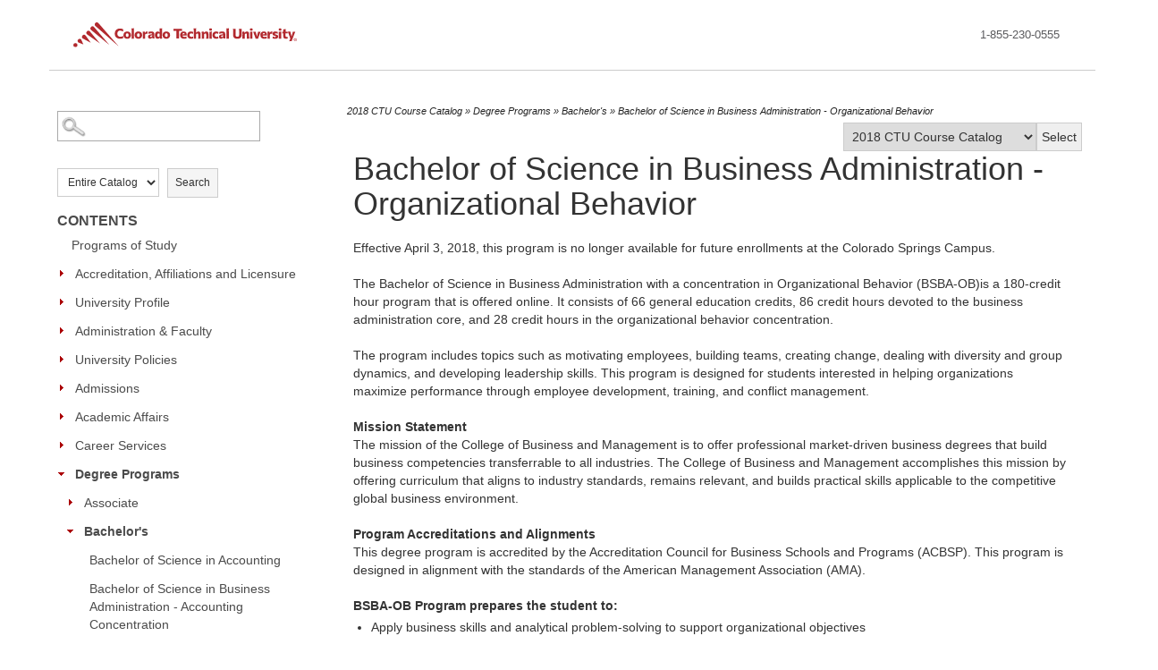

--- FILE ---
content_type: text/html
request_url: https://coloradotech.smartcatalogiq.com/en/2018/catalog/degree-programs/bachelors/bachelor-of-science-in-business-administration-organizational-behavior/
body_size: 75165
content:


<!DOCTYPE html>
<html lang="en">
<head><meta http-equiv="Cache-Control" content="no-cache" /><title>
	Colorado Tech Course Catalog - CTU | SmartCatalog 
</title><meta http-equiv="X-UA-Compatible" content="IE=Edge,chrome=1" /><meta http-equiv="Content-Type" content="text/html; charset=UTF-8" /><script type="text/javascript">window.NREUM||(NREUM={});NREUM.info = {"beacon":"bam.nr-data.net","errorBeacon":"bam.nr-data.net","licenseKey":"NRJS-8e849bdf63c6884f6ef","applicationID":"1359705662","transactionName":"Y1NQZhdQC0cHU0ZfCVoZc2E1HglVH19HQhUbWlNLCkQRR0lTXVoJRldWXUVFAFcOXltVB1gWR1wMRwBGFVlGT0lXQkdBEVALUAdCVkYHU1McUxZBHQ==","queueTime":0,"applicationTime":26,"agent":"","atts":""}</script><script type="text/javascript">(window.NREUM||(NREUM={})).init={privacy:{cookies_enabled:true},ajax:{deny_list:["bam.nr-data.net"]},distributed_tracing:{enabled:true}};(window.NREUM||(NREUM={})).loader_config={agentID:"1359996610",accountID:"3058884",trustKey:"3028485",xpid:"VwYCWV5bDBABV1RbAAECUFID",licenseKey:"NRJS-8e849bdf63c6884f6ef",applicationID:"1359705662"};window.NREUM||(NREUM={}),__nr_require=function(t,e,n){function r(n){if(!e[n]){var o=e[n]={exports:{}};t[n][0].call(o.exports,function(e){var o=t[n][1][e];return r(o||e)},o,o.exports)}return e[n].exports}if("function"==typeof __nr_require)return __nr_require;for(var o=0;o<n.length;o++)r(n[o]);return r}({1:[function(t,e,n){function r(t){try{s.console&&console.log(t)}catch(e){}}var o,i=t("ee"),a=t(31),s={};try{o=localStorage.getItem("__nr_flags").split(","),console&&"function"==typeof console.log&&(s.console=!0,o.indexOf("dev")!==-1&&(s.dev=!0),o.indexOf("nr_dev")!==-1&&(s.nrDev=!0))}catch(c){}s.nrDev&&i.on("internal-error",function(t){r(t.stack)}),s.dev&&i.on("fn-err",function(t,e,n){r(n.stack)}),s.dev&&(r("NR AGENT IN DEVELOPMENT MODE"),r("flags: "+a(s,function(t,e){return t}).join(", ")))},{}],2:[function(t,e,n){function r(t,e,n,r,s){try{l?l-=1:o(s||new UncaughtException(t,e,n),!0)}catch(f){try{i("ierr",[f,c.now(),!0])}catch(d){}}return"function"==typeof u&&u.apply(this,a(arguments))}function UncaughtException(t,e,n){this.message=t||"Uncaught error with no additional information",this.sourceURL=e,this.line=n}function o(t,e){var n=e?null:c.now();i("err",[t,n])}var i=t("handle"),a=t(32),s=t("ee"),c=t("loader"),f=t("gos"),u=window.onerror,d=!1,p="nr@seenError";if(!c.disabled){var l=0;c.features.err=!0,t(1),window.onerror=r;try{throw new Error}catch(h){"stack"in h&&(t(14),t(13),"addEventListener"in window&&t(7),c.xhrWrappable&&t(15),d=!0)}s.on("fn-start",function(t,e,n){d&&(l+=1)}),s.on("fn-err",function(t,e,n){d&&!n[p]&&(f(n,p,function(){return!0}),this.thrown=!0,o(n))}),s.on("fn-end",function(){d&&!this.thrown&&l>0&&(l-=1)}),s.on("internal-error",function(t){i("ierr",[t,c.now(),!0])})}},{}],3:[function(t,e,n){var r=t("loader");r.disabled||(r.features.ins=!0)},{}],4:[function(t,e,n){function r(){U++,L=g.hash,this[u]=y.now()}function o(){U--,g.hash!==L&&i(0,!0);var t=y.now();this[h]=~~this[h]+t-this[u],this[d]=t}function i(t,e){E.emit("newURL",[""+g,e])}function a(t,e){t.on(e,function(){this[e]=y.now()})}var s="-start",c="-end",f="-body",u="fn"+s,d="fn"+c,p="cb"+s,l="cb"+c,h="jsTime",m="fetch",v="addEventListener",w=window,g=w.location,y=t("loader");if(w[v]&&y.xhrWrappable&&!y.disabled){var x=t(11),b=t(12),E=t(9),R=t(7),O=t(14),T=t(8),S=t(15),P=t(10),M=t("ee"),C=M.get("tracer"),N=t(23);t(17),y.features.spa=!0;var L,U=0;M.on(u,r),b.on(p,r),P.on(p,r),M.on(d,o),b.on(l,o),P.on(l,o),M.buffer([u,d,"xhr-resolved"]),R.buffer([u]),O.buffer(["setTimeout"+c,"clearTimeout"+s,u]),S.buffer([u,"new-xhr","send-xhr"+s]),T.buffer([m+s,m+"-done",m+f+s,m+f+c]),E.buffer(["newURL"]),x.buffer([u]),b.buffer(["propagate",p,l,"executor-err","resolve"+s]),C.buffer([u,"no-"+u]),P.buffer(["new-jsonp","cb-start","jsonp-error","jsonp-end"]),a(T,m+s),a(T,m+"-done"),a(P,"new-jsonp"),a(P,"jsonp-end"),a(P,"cb-start"),E.on("pushState-end",i),E.on("replaceState-end",i),w[v]("hashchange",i,N(!0)),w[v]("load",i,N(!0)),w[v]("popstate",function(){i(0,U>1)},N(!0))}},{}],5:[function(t,e,n){function r(){var t=new PerformanceObserver(function(t,e){var n=t.getEntries();s(v,[n])});try{t.observe({entryTypes:["resource"]})}catch(e){}}function o(t){if(s(v,[window.performance.getEntriesByType(w)]),window.performance["c"+p])try{window.performance[h](m,o,!1)}catch(t){}else try{window.performance[h]("webkit"+m,o,!1)}catch(t){}}function i(t){}if(window.performance&&window.performance.timing&&window.performance.getEntriesByType){var a=t("ee"),s=t("handle"),c=t(14),f=t(13),u=t(6),d=t(23),p="learResourceTimings",l="addEventListener",h="removeEventListener",m="resourcetimingbufferfull",v="bstResource",w="resource",g="-start",y="-end",x="fn"+g,b="fn"+y,E="bstTimer",R="pushState",O=t("loader");if(!O.disabled){O.features.stn=!0,t(9),"addEventListener"in window&&t(7);var T=NREUM.o.EV;a.on(x,function(t,e){var n=t[0];n instanceof T&&(this.bstStart=O.now())}),a.on(b,function(t,e){var n=t[0];n instanceof T&&s("bst",[n,e,this.bstStart,O.now()])}),c.on(x,function(t,e,n){this.bstStart=O.now(),this.bstType=n}),c.on(b,function(t,e){s(E,[e,this.bstStart,O.now(),this.bstType])}),f.on(x,function(){this.bstStart=O.now()}),f.on(b,function(t,e){s(E,[e,this.bstStart,O.now(),"requestAnimationFrame"])}),a.on(R+g,function(t){this.time=O.now(),this.startPath=location.pathname+location.hash}),a.on(R+y,function(t){s("bstHist",[location.pathname+location.hash,this.startPath,this.time])}),u()?(s(v,[window.performance.getEntriesByType("resource")]),r()):l in window.performance&&(window.performance["c"+p]?window.performance[l](m,o,d(!1)):window.performance[l]("webkit"+m,o,d(!1))),document[l]("scroll",i,d(!1)),document[l]("keypress",i,d(!1)),document[l]("click",i,d(!1))}}},{}],6:[function(t,e,n){e.exports=function(){return"PerformanceObserver"in window&&"function"==typeof window.PerformanceObserver}},{}],7:[function(t,e,n){function r(t){for(var e=t;e&&!e.hasOwnProperty(u);)e=Object.getPrototypeOf(e);e&&o(e)}function o(t){s.inPlace(t,[u,d],"-",i)}function i(t,e){return t[1]}var a=t("ee").get("events"),s=t("wrap-function")(a,!0),c=t("gos"),f=XMLHttpRequest,u="addEventListener",d="removeEventListener";e.exports=a,"getPrototypeOf"in Object?(r(document),r(window),r(f.prototype)):f.prototype.hasOwnProperty(u)&&(o(window),o(f.prototype)),a.on(u+"-start",function(t,e){var n=t[1];if(null!==n&&("function"==typeof n||"object"==typeof n)){var r=c(n,"nr@wrapped",function(){function t(){if("function"==typeof n.handleEvent)return n.handleEvent.apply(n,arguments)}var e={object:t,"function":n}[typeof n];return e?s(e,"fn-",null,e.name||"anonymous"):n});this.wrapped=t[1]=r}}),a.on(d+"-start",function(t){t[1]=this.wrapped||t[1]})},{}],8:[function(t,e,n){function r(t,e,n){var r=t[e];"function"==typeof r&&(t[e]=function(){var t=i(arguments),e={};o.emit(n+"before-start",[t],e);var a;e[m]&&e[m].dt&&(a=e[m].dt);var s=r.apply(this,t);return o.emit(n+"start",[t,a],s),s.then(function(t){return o.emit(n+"end",[null,t],s),t},function(t){throw o.emit(n+"end",[t],s),t})})}var o=t("ee").get("fetch"),i=t(32),a=t(31);e.exports=o;var s=window,c="fetch-",f=c+"body-",u=["arrayBuffer","blob","json","text","formData"],d=s.Request,p=s.Response,l=s.fetch,h="prototype",m="nr@context";d&&p&&l&&(a(u,function(t,e){r(d[h],e,f),r(p[h],e,f)}),r(s,"fetch",c),o.on(c+"end",function(t,e){var n=this;if(e){var r=e.headers.get("content-length");null!==r&&(n.rxSize=r),o.emit(c+"done",[null,e],n)}else o.emit(c+"done",[t],n)}))},{}],9:[function(t,e,n){var r=t("ee").get("history"),o=t("wrap-function")(r);e.exports=r;var i=window.history&&window.history.constructor&&window.history.constructor.prototype,a=window.history;i&&i.pushState&&i.replaceState&&(a=i),o.inPlace(a,["pushState","replaceState"],"-")},{}],10:[function(t,e,n){function r(t){function e(){f.emit("jsonp-end",[],l),t.removeEventListener("load",e,c(!1)),t.removeEventListener("error",n,c(!1))}function n(){f.emit("jsonp-error",[],l),f.emit("jsonp-end",[],l),t.removeEventListener("load",e,c(!1)),t.removeEventListener("error",n,c(!1))}var r=t&&"string"==typeof t.nodeName&&"script"===t.nodeName.toLowerCase();if(r){var o="function"==typeof t.addEventListener;if(o){var a=i(t.src);if(a){var d=s(a),p="function"==typeof d.parent[d.key];if(p){var l={};u.inPlace(d.parent,[d.key],"cb-",l),t.addEventListener("load",e,c(!1)),t.addEventListener("error",n,c(!1)),f.emit("new-jsonp",[t.src],l)}}}}}function o(){return"addEventListener"in window}function i(t){var e=t.match(d);return e?e[1]:null}function a(t,e){var n=t.match(l),r=n[1],o=n[3];return o?a(o,e[r]):e[r]}function s(t){var e=t.match(p);return e&&e.length>=3?{key:e[2],parent:a(e[1],window)}:{key:t,parent:window}}var c=t(23),f=t("ee").get("jsonp"),u=t("wrap-function")(f);if(e.exports=f,o()){var d=/[?&](?:callback|cb)=([^&#]+)/,p=/(.*)\.([^.]+)/,l=/^(\w+)(\.|$)(.*)$/,h=["appendChild","insertBefore","replaceChild"];Node&&Node.prototype&&Node.prototype.appendChild?u.inPlace(Node.prototype,h,"dom-"):(u.inPlace(HTMLElement.prototype,h,"dom-"),u.inPlace(HTMLHeadElement.prototype,h,"dom-"),u.inPlace(HTMLBodyElement.prototype,h,"dom-")),f.on("dom-start",function(t){r(t[0])})}},{}],11:[function(t,e,n){var r=t("ee").get("mutation"),o=t("wrap-function")(r),i=NREUM.o.MO;e.exports=r,i&&(window.MutationObserver=function(t){return this instanceof i?new i(o(t,"fn-")):i.apply(this,arguments)},MutationObserver.prototype=i.prototype)},{}],12:[function(t,e,n){function r(t){var e=i.context(),n=s(t,"executor-",e,null,!1),r=new f(n);return i.context(r).getCtx=function(){return e},r}var o=t("wrap-function"),i=t("ee").get("promise"),a=t("ee").getOrSetContext,s=o(i),c=t(31),f=NREUM.o.PR;e.exports=i,f&&(window.Promise=r,["all","race"].forEach(function(t){var e=f[t];f[t]=function(n){function r(t){return function(){i.emit("propagate",[null,!o],a,!1,!1),o=o||!t}}var o=!1;c(n,function(e,n){Promise.resolve(n).then(r("all"===t),r(!1))});var a=e.apply(f,arguments),s=f.resolve(a);return s}}),["resolve","reject"].forEach(function(t){var e=f[t];f[t]=function(t){var n=e.apply(f,arguments);return t!==n&&i.emit("propagate",[t,!0],n,!1,!1),n}}),f.prototype["catch"]=function(t){return this.then(null,t)},f.prototype=Object.create(f.prototype,{constructor:{value:r}}),c(Object.getOwnPropertyNames(f),function(t,e){try{r[e]=f[e]}catch(n){}}),o.wrapInPlace(f.prototype,"then",function(t){return function(){var e=this,n=o.argsToArray.apply(this,arguments),r=a(e);r.promise=e,n[0]=s(n[0],"cb-",r,null,!1),n[1]=s(n[1],"cb-",r,null,!1);var c=t.apply(this,n);return r.nextPromise=c,i.emit("propagate",[e,!0],c,!1,!1),c}}),i.on("executor-start",function(t){t[0]=s(t[0],"resolve-",this,null,!1),t[1]=s(t[1],"resolve-",this,null,!1)}),i.on("executor-err",function(t,e,n){t[1](n)}),i.on("cb-end",function(t,e,n){i.emit("propagate",[n,!0],this.nextPromise,!1,!1)}),i.on("propagate",function(t,e,n){this.getCtx&&!e||(this.getCtx=function(){if(t instanceof Promise)var e=i.context(t);return e&&e.getCtx?e.getCtx():this})}),r.toString=function(){return""+f})},{}],13:[function(t,e,n){var r=t("ee").get("raf"),o=t("wrap-function")(r),i="equestAnimationFrame";e.exports=r,o.inPlace(window,["r"+i,"mozR"+i,"webkitR"+i,"msR"+i],"raf-"),r.on("raf-start",function(t){t[0]=o(t[0],"fn-")})},{}],14:[function(t,e,n){function r(t,e,n){t[0]=a(t[0],"fn-",null,n)}function o(t,e,n){this.method=n,this.timerDuration=isNaN(t[1])?0:+t[1],t[0]=a(t[0],"fn-",this,n)}var i=t("ee").get("timer"),a=t("wrap-function")(i),s="setTimeout",c="setInterval",f="clearTimeout",u="-start",d="-";e.exports=i,a.inPlace(window,[s,"setImmediate"],s+d),a.inPlace(window,[c],c+d),a.inPlace(window,[f,"clearImmediate"],f+d),i.on(c+u,r),i.on(s+u,o)},{}],15:[function(t,e,n){function r(t,e){d.inPlace(e,["onreadystatechange"],"fn-",s)}function o(){var t=this,e=u.context(t);t.readyState>3&&!e.resolved&&(e.resolved=!0,u.emit("xhr-resolved",[],t)),d.inPlace(t,y,"fn-",s)}function i(t){x.push(t),m&&(E?E.then(a):w?w(a):(R=-R,O.data=R))}function a(){for(var t=0;t<x.length;t++)r([],x[t]);x.length&&(x=[])}function s(t,e){return e}function c(t,e){for(var n in t)e[n]=t[n];return e}t(7);var f=t("ee"),u=f.get("xhr"),d=t("wrap-function")(u),p=t(23),l=NREUM.o,h=l.XHR,m=l.MO,v=l.PR,w=l.SI,g="readystatechange",y=["onload","onerror","onabort","onloadstart","onloadend","onprogress","ontimeout"],x=[];e.exports=u;var b=window.XMLHttpRequest=function(t){var e=new h(t);try{u.emit("new-xhr",[e],e),e.addEventListener(g,o,p(!1))}catch(n){try{u.emit("internal-error",[n])}catch(r){}}return e};if(c(h,b),b.prototype=h.prototype,d.inPlace(b.prototype,["open","send"],"-xhr-",s),u.on("send-xhr-start",function(t,e){r(t,e),i(e)}),u.on("open-xhr-start",r),m){var E=v&&v.resolve();if(!w&&!v){var R=1,O=document.createTextNode(R);new m(a).observe(O,{characterData:!0})}}else f.on("fn-end",function(t){t[0]&&t[0].type===g||a()})},{}],16:[function(t,e,n){function r(t){if(!s(t))return null;var e=window.NREUM;if(!e.loader_config)return null;var n=(e.loader_config.accountID||"").toString()||null,r=(e.loader_config.agentID||"").toString()||null,f=(e.loader_config.trustKey||"").toString()||null;if(!n||!r)return null;var h=l.generateSpanId(),m=l.generateTraceId(),v=Date.now(),w={spanId:h,traceId:m,timestamp:v};return(t.sameOrigin||c(t)&&p())&&(w.traceContextParentHeader=o(h,m),w.traceContextStateHeader=i(h,v,n,r,f)),(t.sameOrigin&&!u()||!t.sameOrigin&&c(t)&&d())&&(w.newrelicHeader=a(h,m,v,n,r,f)),w}function o(t,e){return"00-"+e+"-"+t+"-01"}function i(t,e,n,r,o){var i=0,a="",s=1,c="",f="";return o+"@nr="+i+"-"+s+"-"+n+"-"+r+"-"+t+"-"+a+"-"+c+"-"+f+"-"+e}function a(t,e,n,r,o,i){var a="btoa"in window&&"function"==typeof window.btoa;if(!a)return null;var s={v:[0,1],d:{ty:"Browser",ac:r,ap:o,id:t,tr:e,ti:n}};return i&&r!==i&&(s.d.tk=i),btoa(JSON.stringify(s))}function s(t){return f()&&c(t)}function c(t){var e=!1,n={};if("init"in NREUM&&"distributed_tracing"in NREUM.init&&(n=NREUM.init.distributed_tracing),t.sameOrigin)e=!0;else if(n.allowed_origins instanceof Array)for(var r=0;r<n.allowed_origins.length;r++){var o=h(n.allowed_origins[r]);if(t.hostname===o.hostname&&t.protocol===o.protocol&&t.port===o.port){e=!0;break}}return e}function f(){return"init"in NREUM&&"distributed_tracing"in NREUM.init&&!!NREUM.init.distributed_tracing.enabled}function u(){return"init"in NREUM&&"distributed_tracing"in NREUM.init&&!!NREUM.init.distributed_tracing.exclude_newrelic_header}function d(){return"init"in NREUM&&"distributed_tracing"in NREUM.init&&NREUM.init.distributed_tracing.cors_use_newrelic_header!==!1}function p(){return"init"in NREUM&&"distributed_tracing"in NREUM.init&&!!NREUM.init.distributed_tracing.cors_use_tracecontext_headers}var l=t(28),h=t(18);e.exports={generateTracePayload:r,shouldGenerateTrace:s}},{}],17:[function(t,e,n){function r(t){var e=this.params,n=this.metrics;if(!this.ended){this.ended=!0;for(var r=0;r<p;r++)t.removeEventListener(d[r],this.listener,!1);return e.protocol&&"data"===e.protocol?void g("Ajax/DataUrl/Excluded"):void(e.aborted||(n.duration=a.now()-this.startTime,this.loadCaptureCalled||4!==t.readyState?null==e.status&&(e.status=0):i(this,t),n.cbTime=this.cbTime,s("xhr",[e,n,this.startTime,this.endTime,"xhr"],this)))}}function o(t,e){var n=c(e),r=t.params;r.hostname=n.hostname,r.port=n.port,r.protocol=n.protocol,r.host=n.hostname+":"+n.port,r.pathname=n.pathname,t.parsedOrigin=n,t.sameOrigin=n.sameOrigin}function i(t,e){t.params.status=e.status;var n=v(e,t.lastSize);if(n&&(t.metrics.rxSize=n),t.sameOrigin){var r=e.getResponseHeader("X-NewRelic-App-Data");r&&(t.params.cat=r.split(", ").pop())}t.loadCaptureCalled=!0}var a=t("loader");if(a.xhrWrappable&&!a.disabled){var s=t("handle"),c=t(18),f=t(16).generateTracePayload,u=t("ee"),d=["load","error","abort","timeout"],p=d.length,l=t("id"),h=t(24),m=t(22),v=t(19),w=t(23),g=t(25).recordSupportability,y=NREUM.o.REQ,x=window.XMLHttpRequest;a.features.xhr=!0,t(15),t(8),u.on("new-xhr",function(t){var e=this;e.totalCbs=0,e.called=0,e.cbTime=0,e.end=r,e.ended=!1,e.xhrGuids={},e.lastSize=null,e.loadCaptureCalled=!1,e.params=this.params||{},e.metrics=this.metrics||{},t.addEventListener("load",function(n){i(e,t)},w(!1)),h&&(h>34||h<10)||t.addEventListener("progress",function(t){e.lastSize=t.loaded},w(!1))}),u.on("open-xhr-start",function(t){this.params={method:t[0]},o(this,t[1]),this.metrics={}}),u.on("open-xhr-end",function(t,e){"loader_config"in NREUM&&"xpid"in NREUM.loader_config&&this.sameOrigin&&e.setRequestHeader("X-NewRelic-ID",NREUM.loader_config.xpid);var n=f(this.parsedOrigin);if(n){var r=!1;n.newrelicHeader&&(e.setRequestHeader("newrelic",n.newrelicHeader),r=!0),n.traceContextParentHeader&&(e.setRequestHeader("traceparent",n.traceContextParentHeader),n.traceContextStateHeader&&e.setRequestHeader("tracestate",n.traceContextStateHeader),r=!0),r&&(this.dt=n)}}),u.on("send-xhr-start",function(t,e){var n=this.metrics,r=t[0],o=this;if(n&&r){var i=m(r);i&&(n.txSize=i)}this.startTime=a.now(),this.listener=function(t){try{"abort"!==t.type||o.loadCaptureCalled||(o.params.aborted=!0),("load"!==t.type||o.called===o.totalCbs&&(o.onloadCalled||"function"!=typeof e.onload))&&o.end(e)}catch(n){try{u.emit("internal-error",[n])}catch(r){}}};for(var s=0;s<p;s++)e.addEventListener(d[s],this.listener,w(!1))}),u.on("xhr-cb-time",function(t,e,n){this.cbTime+=t,e?this.onloadCalled=!0:this.called+=1,this.called!==this.totalCbs||!this.onloadCalled&&"function"==typeof n.onload||this.end(n)}),u.on("xhr-load-added",function(t,e){var n=""+l(t)+!!e;this.xhrGuids&&!this.xhrGuids[n]&&(this.xhrGuids[n]=!0,this.totalCbs+=1)}),u.on("xhr-load-removed",function(t,e){var n=""+l(t)+!!e;this.xhrGuids&&this.xhrGuids[n]&&(delete this.xhrGuids[n],this.totalCbs-=1)}),u.on("xhr-resolved",function(){this.endTime=a.now()}),u.on("addEventListener-end",function(t,e){e instanceof x&&"load"===t[0]&&u.emit("xhr-load-added",[t[1],t[2]],e)}),u.on("removeEventListener-end",function(t,e){e instanceof x&&"load"===t[0]&&u.emit("xhr-load-removed",[t[1],t[2]],e)}),u.on("fn-start",function(t,e,n){e instanceof x&&("onload"===n&&(this.onload=!0),("load"===(t[0]&&t[0].type)||this.onload)&&(this.xhrCbStart=a.now()))}),u.on("fn-end",function(t,e){this.xhrCbStart&&u.emit("xhr-cb-time",[a.now()-this.xhrCbStart,this.onload,e],e)}),u.on("fetch-before-start",function(t){function e(t,e){var n=!1;return e.newrelicHeader&&(t.set("newrelic",e.newrelicHeader),n=!0),e.traceContextParentHeader&&(t.set("traceparent",e.traceContextParentHeader),e.traceContextStateHeader&&t.set("tracestate",e.traceContextStateHeader),n=!0),n}var n,r=t[1]||{};"string"==typeof t[0]?n=t[0]:t[0]&&t[0].url?n=t[0].url:window.URL&&t[0]&&t[0]instanceof URL&&(n=t[0].href),n&&(this.parsedOrigin=c(n),this.sameOrigin=this.parsedOrigin.sameOrigin);var o=f(this.parsedOrigin);if(o&&(o.newrelicHeader||o.traceContextParentHeader))if("string"==typeof t[0]||window.URL&&t[0]&&t[0]instanceof URL){var i={};for(var a in r)i[a]=r[a];i.headers=new Headers(r.headers||{}),e(i.headers,o)&&(this.dt=o),t.length>1?t[1]=i:t.push(i)}else t[0]&&t[0].headers&&e(t[0].headers,o)&&(this.dt=o)}),u.on("fetch-start",function(t,e){this.params={},this.metrics={},this.startTime=a.now(),this.dt=e,t.length>=1&&(this.target=t[0]),t.length>=2&&(this.opts=t[1]);var n,r=this.opts||{},i=this.target;if("string"==typeof i?n=i:"object"==typeof i&&i instanceof y?n=i.url:window.URL&&"object"==typeof i&&i instanceof URL&&(n=i.href),o(this,n),"data"!==this.params.protocol){var s=(""+(i&&i instanceof y&&i.method||r.method||"GET")).toUpperCase();this.params.method=s,this.txSize=m(r.body)||0}}),u.on("fetch-done",function(t,e){if(this.endTime=a.now(),this.params||(this.params={}),"data"===this.params.protocol)return void g("Ajax/DataUrl/Excluded");this.params.status=e?e.status:0;var n;"string"==typeof this.rxSize&&this.rxSize.length>0&&(n=+this.rxSize);var r={txSize:this.txSize,rxSize:n,duration:a.now()-this.startTime};s("xhr",[this.params,r,this.startTime,this.endTime,"fetch"],this)})}},{}],18:[function(t,e,n){var r={};e.exports=function(t){if(t in r)return r[t];if(0===(t||"").indexOf("data:"))return{protocol:"data"};var e=document.createElement("a"),n=window.location,o={};e.href=t,o.port=e.port;var i=e.href.split("://");!o.port&&i[1]&&(o.port=i[1].split("/")[0].split("@").pop().split(":")[1]),o.port&&"0"!==o.port||(o.port="https"===i[0]?"443":"80"),o.hostname=e.hostname||n.hostname,o.pathname=e.pathname,o.protocol=i[0],"/"!==o.pathname.charAt(0)&&(o.pathname="/"+o.pathname);var a=!e.protocol||":"===e.protocol||e.protocol===n.protocol,s=e.hostname===document.domain&&e.port===n.port;return o.sameOrigin=a&&(!e.hostname||s),"/"===o.pathname&&(r[t]=o),o}},{}],19:[function(t,e,n){function r(t,e){var n=t.responseType;return"json"===n&&null!==e?e:"arraybuffer"===n||"blob"===n||"json"===n?o(t.response):"text"===n||""===n||void 0===n?o(t.responseText):void 0}var o=t(22);e.exports=r},{}],20:[function(t,e,n){function r(){}function o(t,e,n,r){return function(){return u.recordSupportability("API/"+e+"/called"),i(t+e,[f.now()].concat(s(arguments)),n?null:this,r),n?void 0:this}}var i=t("handle"),a=t(31),s=t(32),c=t("ee").get("tracer"),f=t("loader"),u=t(25),d=NREUM;"undefined"==typeof window.newrelic&&(newrelic=d);var p=["setPageViewName","setCustomAttribute","setErrorHandler","finished","addToTrace","inlineHit","addRelease"],l="api-",h=l+"ixn-";a(p,function(t,e){d[e]=o(l,e,!0,"api")}),d.addPageAction=o(l,"addPageAction",!0),d.setCurrentRouteName=o(l,"routeName",!0),e.exports=newrelic,d.interaction=function(){return(new r).get()};var m=r.prototype={createTracer:function(t,e){var n={},r=this,o="function"==typeof e;return i(h+"tracer",[f.now(),t,n],r),function(){if(c.emit((o?"":"no-")+"fn-start",[f.now(),r,o],n),o)try{return e.apply(this,arguments)}catch(t){throw c.emit("fn-err",[arguments,this,t],n),t}finally{c.emit("fn-end",[f.now()],n)}}}};a("actionText,setName,setAttribute,save,ignore,onEnd,getContext,end,get".split(","),function(t,e){m[e]=o(h,e)}),newrelic.noticeError=function(t,e){"string"==typeof t&&(t=new Error(t)),u.recordSupportability("API/noticeError/called"),i("err",[t,f.now(),!1,e])}},{}],21:[function(t,e,n){function r(t){if(NREUM.init){for(var e=NREUM.init,n=t.split("."),r=0;r<n.length-1;r++)if(e=e[n[r]],"object"!=typeof e)return;return e=e[n[n.length-1]]}}e.exports={getConfiguration:r}},{}],22:[function(t,e,n){e.exports=function(t){if("string"==typeof t&&t.length)return t.length;if("object"==typeof t){if("undefined"!=typeof ArrayBuffer&&t instanceof ArrayBuffer&&t.byteLength)return t.byteLength;if("undefined"!=typeof Blob&&t instanceof Blob&&t.size)return t.size;if(!("undefined"!=typeof FormData&&t instanceof FormData))try{return JSON.stringify(t).length}catch(e){return}}}},{}],23:[function(t,e,n){var r=!1;try{var o=Object.defineProperty({},"passive",{get:function(){r=!0}});window.addEventListener("testPassive",null,o),window.removeEventListener("testPassive",null,o)}catch(i){}e.exports=function(t){return r?{passive:!0,capture:!!t}:!!t}},{}],24:[function(t,e,n){var r=0,o=navigator.userAgent.match(/Firefox[\/\s](\d+\.\d+)/);o&&(r=+o[1]),e.exports=r},{}],25:[function(t,e,n){function r(t,e){var n=[a,t,{name:t},e];return i("storeMetric",n,null,"api"),n}function o(t,e){var n=[s,t,{name:t},e];return i("storeEventMetrics",n,null,"api"),n}var i=t("handle"),a="sm",s="cm";e.exports={constants:{SUPPORTABILITY_METRIC:a,CUSTOM_METRIC:s},recordSupportability:r,recordCustom:o}},{}],26:[function(t,e,n){function r(){return s.exists&&performance.now?Math.round(performance.now()):(i=Math.max((new Date).getTime(),i))-a}function o(){return i}var i=(new Date).getTime(),a=i,s=t(33);e.exports=r,e.exports.offset=a,e.exports.getLastTimestamp=o},{}],27:[function(t,e,n){function r(t,e){var n=t.getEntries();n.forEach(function(t){"first-paint"===t.name?l("timing",["fp",Math.floor(t.startTime)]):"first-contentful-paint"===t.name&&l("timing",["fcp",Math.floor(t.startTime)])})}function o(t,e){var n=t.getEntries();if(n.length>0){var r=n[n.length-1];if(f&&f<r.startTime)return;var o=[r],i=a({});i&&o.push(i),l("lcp",o)}}function i(t){t.getEntries().forEach(function(t){t.hadRecentInput||l("cls",[t])})}function a(t){var e=navigator.connection||navigator.mozConnection||navigator.webkitConnection;if(e)return e.type&&(t["net-type"]=e.type),e.effectiveType&&(t["net-etype"]=e.effectiveType),e.rtt&&(t["net-rtt"]=e.rtt),e.downlink&&(t["net-dlink"]=e.downlink),t}function s(t){if(t instanceof w&&!y){var e=Math.round(t.timeStamp),n={type:t.type};a(n),e<=h.now()?n.fid=h.now()-e:e>h.offset&&e<=Date.now()?(e-=h.offset,n.fid=h.now()-e):e=h.now(),y=!0,l("timing",["fi",e,n])}}function c(t){"hidden"===t&&(f=h.now(),l("pageHide",[f]))}if(!("init"in NREUM&&"page_view_timing"in NREUM.init&&"enabled"in NREUM.init.page_view_timing&&NREUM.init.page_view_timing.enabled===!1)){var f,u,d,p,l=t("handle"),h=t("loader"),m=t(30),v=t(23),w=NREUM.o.EV;if("PerformanceObserver"in window&&"function"==typeof window.PerformanceObserver){u=new PerformanceObserver(r);try{u.observe({entryTypes:["paint"]})}catch(g){}d=new PerformanceObserver(o);try{d.observe({entryTypes:["largest-contentful-paint"]})}catch(g){}p=new PerformanceObserver(i);try{p.observe({type:"layout-shift",buffered:!0})}catch(g){}}if("addEventListener"in document){var y=!1,x=["click","keydown","mousedown","pointerdown","touchstart"];x.forEach(function(t){document.addEventListener(t,s,v(!1))})}m(c)}},{}],28:[function(t,e,n){function r(){function t(){return e?15&e[n++]:16*Math.random()|0}var e=null,n=0,r=window.crypto||window.msCrypto;r&&r.getRandomValues&&(e=r.getRandomValues(new Uint8Array(31)));for(var o,i="xxxxxxxx-xxxx-4xxx-yxxx-xxxxxxxxxxxx",a="",s=0;s<i.length;s++)o=i[s],"x"===o?a+=t().toString(16):"y"===o?(o=3&t()|8,a+=o.toString(16)):a+=o;return a}function o(){return a(16)}function i(){return a(32)}function a(t){function e(){return n?15&n[r++]:16*Math.random()|0}var n=null,r=0,o=window.crypto||window.msCrypto;o&&o.getRandomValues&&Uint8Array&&(n=o.getRandomValues(new Uint8Array(t)));for(var i=[],a=0;a<t;a++)i.push(e().toString(16));return i.join("")}e.exports={generateUuid:r,generateSpanId:o,generateTraceId:i}},{}],29:[function(t,e,n){function r(t,e){if(!o)return!1;if(t!==o)return!1;if(!e)return!0;if(!i)return!1;for(var n=i.split("."),r=e.split("."),a=0;a<r.length;a++)if(r[a]!==n[a])return!1;return!0}var o=null,i=null,a=/Version\/(\S+)\s+Safari/;if(navigator.userAgent){var s=navigator.userAgent,c=s.match(a);c&&s.indexOf("Chrome")===-1&&s.indexOf("Chromium")===-1&&(o="Safari",i=c[1])}e.exports={agent:o,version:i,match:r}},{}],30:[function(t,e,n){function r(t){function e(){t(s&&document[s]?document[s]:document[i]?"hidden":"visible")}"addEventListener"in document&&a&&document.addEventListener(a,e,o(!1))}var o=t(23);e.exports=r;var i,a,s;"undefined"!=typeof document.hidden?(i="hidden",a="visibilitychange",s="visibilityState"):"undefined"!=typeof document.msHidden?(i="msHidden",a="msvisibilitychange"):"undefined"!=typeof document.webkitHidden&&(i="webkitHidden",a="webkitvisibilitychange",s="webkitVisibilityState")},{}],31:[function(t,e,n){function r(t,e){var n=[],r="",i=0;for(r in t)o.call(t,r)&&(n[i]=e(r,t[r]),i+=1);return n}var o=Object.prototype.hasOwnProperty;e.exports=r},{}],32:[function(t,e,n){function r(t,e,n){e||(e=0),"undefined"==typeof n&&(n=t?t.length:0);for(var r=-1,o=n-e||0,i=Array(o<0?0:o);++r<o;)i[r]=t[e+r];return i}e.exports=r},{}],33:[function(t,e,n){e.exports={exists:"undefined"!=typeof window.performance&&window.performance.timing&&"undefined"!=typeof window.performance.timing.navigationStart}},{}],ee:[function(t,e,n){function r(){}function o(t){function e(t){return t&&t instanceof r?t:t?f(t,c,a):a()}function n(n,r,o,i,a){if(a!==!1&&(a=!0),!l.aborted||i){t&&a&&t(n,r,o);for(var s=e(o),c=m(n),f=c.length,u=0;u<f;u++)c[u].apply(s,r);var p=d[y[n]];return p&&p.push([x,n,r,s]),s}}function i(t,e){g[t]=m(t).concat(e)}function h(t,e){var n=g[t];if(n)for(var r=0;r<n.length;r++)n[r]===e&&n.splice(r,1)}function m(t){return g[t]||[]}function v(t){return p[t]=p[t]||o(n)}function w(t,e){l.aborted||u(t,function(t,n){e=e||"feature",y[n]=e,e in d||(d[e]=[])})}var g={},y={},x={on:i,addEventListener:i,removeEventListener:h,emit:n,get:v,listeners:m,context:e,buffer:w,abort:s,aborted:!1};return x}function i(t){return f(t,c,a)}function a(){return new r}function s(){(d.api||d.feature)&&(l.aborted=!0,d=l.backlog={})}var c="nr@context",f=t("gos"),u=t(31),d={},p={},l=e.exports=o();e.exports.getOrSetContext=i,l.backlog=d},{}],gos:[function(t,e,n){function r(t,e,n){if(o.call(t,e))return t[e];var r=n();if(Object.defineProperty&&Object.keys)try{return Object.defineProperty(t,e,{value:r,writable:!0,enumerable:!1}),r}catch(i){}return t[e]=r,r}var o=Object.prototype.hasOwnProperty;e.exports=r},{}],handle:[function(t,e,n){function r(t,e,n,r){o.buffer([t],r),o.emit(t,e,n)}var o=t("ee").get("handle");e.exports=r,r.ee=o},{}],id:[function(t,e,n){function r(t){var e=typeof t;return!t||"object"!==e&&"function"!==e?-1:t===window?0:a(t,i,function(){return o++})}var o=1,i="nr@id",a=t("gos");e.exports=r},{}],loader:[function(t,e,n){function r(){if(!T++){var t=O.info=NREUM.info,e=m.getElementsByTagName("script")[0];if(setTimeout(f.abort,3e4),!(t&&t.licenseKey&&t.applicationID&&e))return f.abort();c(E,function(e,n){t[e]||(t[e]=n)});var n=a();s("mark",["onload",n+O.offset],null,"api"),s("timing",["load",n]);var r=m.createElement("script");0===t.agent.indexOf("http://")||0===t.agent.indexOf("https://")?r.src=t.agent:r.src=l+"://"+t.agent,e.parentNode.insertBefore(r,e)}}function o(){"complete"===m.readyState&&i()}function i(){s("mark",["domContent",a()+O.offset],null,"api")}var a=t(26),s=t("handle"),c=t(31),f=t("ee"),u=t(29),d=t(21),p=t(23),l=d.getConfiguration("ssl")===!1?"http":"https",h=window,m=h.document,v="addEventListener",w="attachEvent",g=h.XMLHttpRequest,y=g&&g.prototype,x=!1;NREUM.o={ST:setTimeout,SI:h.setImmediate,CT:clearTimeout,XHR:g,REQ:h.Request,EV:h.Event,PR:h.Promise,MO:h.MutationObserver};var b=""+location,E={beacon:"bam.nr-data.net",errorBeacon:"bam.nr-data.net",agent:"js-agent.newrelic.com/nr-spa-1216.min.js"},R=g&&y&&y[v]&&!/CriOS/.test(navigator.userAgent),O=e.exports={offset:a.getLastTimestamp(),now:a,origin:b,features:{},xhrWrappable:R,userAgent:u,disabled:x};if(!x){t(20),t(27),m[v]?(m[v]("DOMContentLoaded",i,p(!1)),h[v]("load",r,p(!1))):(m[w]("onreadystatechange",o),h[w]("onload",r)),s("mark",["firstbyte",a.getLastTimestamp()],null,"api");var T=0}},{}],"wrap-function":[function(t,e,n){function r(t,e){function n(e,n,r,c,f){function nrWrapper(){var i,a,u,p;try{a=this,i=d(arguments),u="function"==typeof r?r(i,a):r||{}}catch(l){o([l,"",[i,a,c],u],t)}s(n+"start",[i,a,c],u,f);try{return p=e.apply(a,i)}catch(h){throw s(n+"err",[i,a,h],u,f),h}finally{s(n+"end",[i,a,p],u,f)}}return a(e)?e:(n||(n=""),nrWrapper[p]=e,i(e,nrWrapper,t),nrWrapper)}function r(t,e,r,o,i){r||(r="");var s,c,f,u="-"===r.charAt(0);for(f=0;f<e.length;f++)c=e[f],s=t[c],a(s)||(t[c]=n(s,u?c+r:r,o,c,i))}function s(n,r,i,a){if(!h||e){var s=h;h=!0;try{t.emit(n,r,i,e,a)}catch(c){o([c,n,r,i],t)}h=s}}return t||(t=u),n.inPlace=r,n.flag=p,n}function o(t,e){e||(e=u);try{e.emit("internal-error",t)}catch(n){}}function i(t,e,n){if(Object.defineProperty&&Object.keys)try{var r=Object.keys(t);return r.forEach(function(n){Object.defineProperty(e,n,{get:function(){return t[n]},set:function(e){return t[n]=e,e}})}),e}catch(i){o([i],n)}for(var a in t)l.call(t,a)&&(e[a]=t[a]);return e}function a(t){return!(t&&t instanceof Function&&t.apply&&!t[p])}function s(t,e){var n=e(t);return n[p]=t,i(t,n,u),n}function c(t,e,n){var r=t[e];t[e]=s(r,n)}function f(){for(var t=arguments.length,e=new Array(t),n=0;n<t;++n)e[n]=arguments[n];return e}var u=t("ee"),d=t(32),p="nr@original",l=Object.prototype.hasOwnProperty,h=!1;e.exports=r,e.exports.wrapFunction=s,e.exports.wrapInPlace=c,e.exports.argsToArray=f},{}]},{},["loader",2,17,5,3,4]);</script><meta name="viewport" content="width=device-width, initial-scale=1, minimum-scale=1, user-scalable=no" /><meta http-equiv="cleartype" content="on" /><link href="https://coloradotech.smartcatalogiq.com/en/current/Catalog" rel="canonical" /><link href="/Institutions/Colorado-Technical-University/images/favicons.ico?v=2" rel="shortcut icon" />
	
  	<script type="text/javascript" src="https://ajax.googleapis.com/ajax/libs/jquery/1.6.1/jquery.min.js"></script>
	<script type="text/javascript" src="https://ajax.googleapis.com/ajax/libs/jqueryui/1.8.13/jquery-ui.min.js"></script>

	<script type="text/javascript" src="/scripts/insertHeaderFooter.js"></script>
	<script type="text/javascript" src="/scripts/treeListCDN.js"></script>
	<script type="text/javascript" src="/scripts/coursepopup.js"></script>
	<script type="text/javascript" src="/Institutions/Colorado-Technical-University/scripts/newscript.js"></script>
	<link href="https://ajax.googleapis.com/ajax/libs/jqueryui/1.8.16/themes/smoothness/jquery-ui.css" rel="Stylesheet" type="text/css" /><link href="/Institutions/Colorado-Technical-University/styles/print.css" rel="stylesheet" type="text/css" media="print" /><link rel="stylesheet" type="text/css" href="/Institutions/Colorado-Technical-University/styles/CTUCustom.css" /><link rel="stylesheet" type="text/css" href="/Institutions/Colorado-Technical-University/styles/bootstrap.css" /><link rel="stylesheet" type="text/css" href="/Institutions/Colorado-Technical-University/styles/footer-nav.css" /><link rel="stylesheet" type="text/css" href="/Institutions/Colorado-Technical-University/styles/header-nav.css" />
	<script id="csNewRelicScript" type="text/javascript" src="/scripts/newRelicCustom.js" clientid="{7A12024F-73B9-4EBC-BA6A-9CE3F0B47440}"></script>
	<script type="text/javascript">
		var utag_data = {}
	</script>
	
	<script type="text/javascript">
		(function(a,b,c,d){
		a='https://tags.tiqcdn.com/utag/cec/ctu-edu/prod/utag.js';
		b=document;c='script';d=b.createElement(c);d.src=a;d.type='text/java'+c;d.async=true;
		a=b.getElementsByTagName(c)[0];a.parentNode.insertBefore(d,a);
		})();
	</script>

	</head>

<body id="htmlBody">
	<div id="skiptocontent1"><a aria-label="skip to catalog content" id="skip_link" class="skiplink" href="#middle">Skip to main content</a></div>
	<div class="main-body">
	<form method="post" action="/en/2018/catalog/degree-programs/bachelors/bachelor-of-science-in-business-administration-organizational-behavior/" id="Form1">
<div class="aspNetHidden">
<input type="hidden" name="__VIEWSTATE" id="__VIEWSTATE" value="lbBBAI/qdwhJtmtWP9KBbajV4Jgk5Eiy5O6JQ9ddWWgT/4vehPonKKmkG9HtSq8rd/3aB935u/BThj5be2+7GlaEEXHTNKovrU/X3i0OudtDYWnmVpFRqmEw+13ofA6P" />
</div>

<div class="aspNetHidden">

	<input type="hidden" name="__VIEWSTATEGENERATOR" id="__VIEWSTATEGENERATOR" value="E5FD1033" />
</div>
					<div id="pagewrapper1">
				<div id="pagewrapper2">
					<!--LOGO AND HEADER LINKS CAN GO HERE-->
					   <div id="scHeaderPlaceholder" data-path="/Institutions/Colorado-Technical-University/includes/header.html"></div>
						    <!-- Begin Page Banner -->
					<div id="middle">				
						<!--LEFT NAV-->
						<div id="leftpanel">			
					  
<link href="/css/styles/search.css" rel="stylesheet" type="text/css" />
<script>
    function displayResult() {
        $("#main").html("<p>Loading search results...</p>");
        var protocol = window.location.protocol;
        var searchTerm = $("#leftcolumn_0_txtBxTerm").val();
        var searchURL = protocol + "//iq2.smartcatalogiq.com/?sc_itemid={7D7F77CB-0437-4E46-9799-DFD0F547387A}&q=" + searchTerm;
        if ($("#leftcolumn_0_drpSearchType").val() === "programs") {
            searchURL = searchURL + "&f=programs";
        }
        if ($("#leftcolumn_0_drpSearchType").val() === "courses") {
            searchURL = searchURL + "&f=courses";
        }
        getAndInsertResult(searchURL);
        return false;
    }

    function getAndInsertResult(searchURL) {
        $.get(
            searchURL,
            function (data) {
                // Remove any leading whitespaces and blank lines in the search results page to allow jquery to parse it as html
                var maincontent = $(data.replace(/^\s*[\r\n]/gm, '')).find("#main");
                if (!(window.location.hostname.toLowerCase().startsWith("iq"))) {
                    maincontent.find("a").each(function (index) {
                        var href = $(this).attr("href");
                        // Don't alter the element if there is no href attribute
                        if (typeof href !== 'undefined' && href !== false) {
                            // expect search result href to be like "/Catalogs/City-University-of-Seattle/2021-2022/Catalog/Course-Descriptions/CS-Computer-Science/500/CS-570"
                            // OR "/en/Catalogs/City-University-of-Seattle/2021-2022/Catalog/Course-Descriptions/CS-Computer-Science/500/CS-570"
                            var instName = "Colorado-Technical-University";
                            var pathParts = href.split("/");
                            var instPartIndex = pathParts.findIndex(x => x.toLowerCase() === instName.toLowerCase())
                            var replacementPath = "/" + pathParts.slice(instPartIndex + 1).join("/");
                            $(this).attr("href", replacementPath);
                        }
                    });
                }

                var paginationcontent = maincontent.find(".sc-searchPagination");
                paginationcontent.find("a").each(function (index) {
                    var href = $(this).attr("href");
                    if (typeof href !== 'undefined' && href !== false) {
                        // expect search pagination hrefs to be like "/?q=test&page=2"
                        var params = href.replace("?", "&").replace("/", "");
                        var paginatedSearchURL = window.location.protocol + "//iq2.smartcatalogiq.com/?sc_itemid={7D7F77CB-0437-4E46-9799-DFD0F547387A}" + params;
                        $(this).click(function(){
                            getAndInsertResult(paginatedSearchURL);
                            return false;
                        });
                    }
                });

                var paginationnavlinks = maincontent.find("a.sc-searchPagination-nav");
                paginationnavlinks.each(function (index) {
                    var href = $(this).attr("href");
                    if (typeof href !== 'undefined' && href !== false) {
                        // expect search pagination hrefs to be like "/?q=test&page=2"
                        var params = href.replace("?", "&").replace("/", "");
                        var paginatedSearchURL = window.location.protocol + "//iq2.smartcatalogiq.com/?sc_itemid={7D7F77CB-0437-4E46-9799-DFD0F547387A}" + params;
                        $(this).click(function(){
                            getAndInsertResult(paginatedSearchURL);
                            return false;
                        });
                    }
                });
                $("#main").html(maincontent);
            }
        );
    }

    $(document).ready(function () {
        $('#leftcolumn_0_txtBxTerm').keypress(function (event) {
            var keycode = (event.keyCode ? event.keyCode : event.which);
            if (keycode == '13') {
                event.preventDefault();
                displayResult();
                return false;
            }
        });
    });
</script>

<div id="leftcolumn_0_Panel1">
	<div class="sidebox">
		<div class="hdr">
			<label for="leftcolumn_0_txtBxTerm" id="leftcolumn_0_searchTextLabel">Catalog Search</label>
		</div>
		<div class="sideboxbrdr">
			<input name="leftcolumn_0$txtBxTerm" type="text" id="leftcolumn_0_txtBxTerm">
			<div style="text-indent: -999em;">
				<label for="leftcolumn_0_drpSearchType" id="leftcolumn_0_filterLabel">Search Options</label>
			</div>
			<select name="leftcolumn_0$drpSearchType" id="leftcolumn_0_drpSearchType">
				<option selected="selected" value="">Entire Catalog</option>
				<option value="programs">Programs</option>
				<option value="courses">Courses</option>
			</select>
			<button type="button" name="leftcolumn_0$btnSubmit" id="leftcolumn_0_btnSubmit" onclick="displayResult()">Search</button>
            <div style="display:none;" id="catalogBaseUrl">https://coloradotech.smartcatalogiq.com/</div>
			<div style="display:none;" id="indexId">4c9922b1-6af0-44b0-a954-b77bfb568635</div>
			<div style="display:none;" id="searchUrl">https://searchproxy.smartcatalogiq.com/search</div>
			<div style="display:none;" id="itemId">34a6037b-c744-4fd0-a1ae-5b791faca847</div>
			<div style="display:none;" id="category">program</div>

		</div>
	</div>
</div><div class="sidebox"><div class="hdr">
        Contents
    </div></div>
						 <div class="toc">
							<ul id="navLocal" class="navLocal">
	<li><a href="/en/2018/catalog/programs-of-study">Programs of Study</a></li><li class="hasChildren"><a href="/en/2018/catalog/accreditation-affiliations">Accreditation, Affiliations and Licensure</a></li><li class="hasChildren"><a href="/en/2018/catalog/university-profile">University Profile</a></li><li class="hasChildren"><a href="/en/2018/catalog/administration-faculty">Administration & Faculty</a></li><li class="hasChildren"><a href="/en/2018/catalog/university-policies">University Policies</a></li><li class="hasChildren"><a href="/en/2018/catalog/admissions">Admissions</a></li><li class="hasChildren"><a href="/en/2018/catalog/academic-affairs">Academic Affairs</a></li><li class="hasChildren"><a href="/en/2018/catalog/career-services">Career Services</a></li><li class="hasChildren active"><a href="/en/2018/catalog/degree-programs">Degree Programs</a><ul>
		<li class="hasChildren"><a href="/en/2018/catalog/degree-programs/associate">Associate</a></li><li class="hasChildren active"><a href="/en/2018/catalog/degree-programs/bachelors">Bachelor's</a><ul>
			<li><a href="/en/2018/catalog/degree-programs/bachelors/bachelor-of-science-in-accounting">Bachelor of Science in Accounting</a></li><li><a href="/en/2018/catalog/degree-programs/bachelors/bachelor-of-science-in-business-administration-accounting-concentration">Bachelor of Science in Business Administration - Accounting Concentration</a></li><li><a href="/en/2018/catalog/degree-programs/bachelors/bachelor-of-science-in-business-administration-business-development">Bachelor of Science in Business Administration - Business Development</a></li><li><a href="/en/2018/catalog/degree-programs/bachelors/bachelor-of-science-in-business-administration-data-analytics-concentration">Bachelor of Science in Business Administration - Data Analytics Concentration </a></li><li><a href="/en/2018/catalog/degree-programs/bachelors/bachelor-of-science-in-business-administration-digital-marketing-concentration">Bachelor of Science in Business Administration - Digital Marketing Concentration</a></li><li><a href="/en/2018/catalog/degree-programs/bachelors/bachelor-of-science-in-business-administration-finance-concentration">Bachelor of Science in Business Administration - Finance Concentration</a></li><li><a href="/en/2018/catalog/degree-programs/bachelors/bachelor-of-science-in-business-administration-general-concentration">Bachelor of Science in Business Administration - General Concentration</a></li><li><a href="/en/2018/catalog/degree-programs/bachelors/bachelor-of-science-in-business-administration-healthcare-management-concentration-program-delivered-via-virtual-campus">Bachelor of Science in Business Administration - Healthcare Management Concentration </a></li><li><a href="/en/2018/catalog/degree-programs/bachelors/bachelor-of-science-in-business-administration-human-resource-management-concentration">Bachelor of Science in Business Administration - Human Resource Management Concentration</a></li><li><a href="/en/2018/catalog/degree-programs/bachelors/bachelor-of-science-in-business-administration-international-business-concentration">Bachelor of Science in Business Administration - International Business Concentration</a></li><li><a href="/en/2018/catalog/degree-programs/bachelors/bachelor-of-science-in-business-administration-information-technology-concentration-program-delivered-via-virtual-campus">Bachelor of Science in Business Administration - Information Technology Concentration (Program delivered via Virtual Campus)</a></li><li><a href="/en/2018/catalog/degree-programs/bachelors/bachelor-of-science-in-business-administration-logistics-supply-chain-management-concentration">Bachelor of Science in Business Administration - Logistics/Supply Chain Management Concentration</a></li><li><a href="/en/2018/catalog/degree-programs/bachelors/bachelor-of-science-in-business-administration-management-concentration">Bachelor of Science in Business Administration - Management Concentration</a></li><li><a href="/en/2018/catalog/degree-programs/bachelors/bachelor-of-science-in-business-administration-marketing-concentration">Bachelor of Science in Business Administration - Marketing Concentration</a></li><li class=" active"><a href="/en/2018/catalog/degree-programs/bachelors/bachelor-of-science-in-business-administration-organizational-behavior">Bachelor of Science in Business Administration - Organizational Behavior</a></li><li><a href="/en/2018/catalog/degree-programs/bachelors/bachelor-of-science-in-business-administration-project-management-concentration-program-delivered-via-virtual-campus">Bachelor of Science in Business Administration - Project Management Concentration </a></li><li><a href="/en/2018/catalog/degree-programs/bachelors/bachelor-of-science-in-business-administration-public-administration-concentration">Bachelor of Science in Business Administration - Public Administration Concentration</a></li><li><a href="/en/2018/catalog/degree-programs/bachelors/bachelor-of-science-in-computer-engineering">Bachelor of Science in Computer Engineering</a></li><li><a href="/en/2018/catalog/degree-programs/bachelors/bachelor-of-science-in-computer-science-general-concentration">Bachelor of Science in Computer Science</a></li><li><a href="/en/2018/catalog/degree-programs/bachelors/bachelor-of-science-in-computer-science-cybersecurity-engineering-concentration">Bachelor of Science in Computer Science - Cybersecurity Engineering Concentration</a></li><li><a href="/en/2018/catalog/degree-programs/bachelors/bachelor-of-science-in-computer-science-data-science-concentration">Bachelor of Science in Computer Science - Data Science Concentration</a></li><li><a href="/en/2018/catalog/degree-programs/bachelors/bacehlor-of-science-in-computer-science-software-engineering-concentration">Bachelor of Science in Computer Science- Software Engineering Concentration</a></li><li><a href="/en/2018/catalog/degree-programs/bachelors/bachelor-of-science-in-criminal-justice">Bachelor of Science in Criminal Justice</a></li><li><a href="/en/2018/catalog/degree-programs/bachelors/bachelor-of-science-in-criminal-justice-cybercrime-and-security-concentration">Bachelor of Science in Criminal Justice - Cybercrime and Security Concentration</a></li><li><a href="/en/2018/catalog/degree-programs/bachelors/bachelor-of-science-in-criminal-justice-forensic-investigation-concentration">Bachelor of Science in Criminal Justice - Forensic Investigation Concentration</a></li><li><a href="/en/2018/catalog/degree-programs/bachelors/bachelor-of-science-in-criminal-justice-homeland-security-and-emergency-management-concentration">Bachelor of Science in Criminal Justice - Homeland Security and Emergency Management Concentration</a></li><li><a href="/en/2018/catalog/degree-programs/bachelors/bachelor-of-science-in-criminal-justice-human-services-concentration">Bachelor of Science in Criminal Justice - Human Services Concentration</a></li><li><a href="/en/2018/catalog/degree-programs/bachelors/bachelor-of-science-in-cybercrime-investigation">Bachelor of Science in Cybercrime Investigation</a></li><li><a href="/en/2018/catalog/degree-programs/bachelors/bachelor-of-science-in-cyber-security-computer-systems-security-concentration">Bachelor of Science in Cyber Security - Computer Systems Security Concentration</a></li><li><a href="/en/2018/catalog/degree-programs/bachelors/bachelor-of-science-in-cyber-security-information-assurance-concentration">Bachelor of Science in Cyber Security - Information Assurance Concentration Degree</a></li><li><a href="/en/2018/catalog/degree-programs/bachelors/bachelor-of-science-in-electrical-engineering">Bachelor of Science in Electrical Engineering</a></li><li><a href="/en/2018/catalog/degree-programs/bachelors/bachelor-of-science-in-healthcare-management">Bachelor of Science in Healthcare Management</a></li><li><a href="/en/2018/catalog/degree-programs/bachelors/bachelor-of-science-in-healthcare-management-health-informatics-concentration">Bachelor of Science in Healthcare Management - Health Informatics Concentration</a></li><li><a href="/en/2018/catalog/degree-programs/bachelors/bachelor-of-science-in-information-systems-management">Bachelor of Science in Information Systems Management</a></li><li><a href="/en/2018/catalog/degree-programs/bachelors/bachelor-of-science-in-information-technology">Bachelor of Science in Information Technology</a></li><li><a href="/en/2018/catalog/degree-programs/bachelors/bachelor-of-science-in-information-technology-data-management-specialization">Bachelor of Science in Information Technology - Data Management Specialization</a></li><li><a href="/en/2018/catalog/degree-programs/bachelors/bachelor-of-science-in-information-technology-network-management-specialization">Bachelor of Science in Information Technology - Network Management Specialization</a></li><li><a href="/en/2018/catalog/degree-programs/bachelors/bachelor-of-science-in-information-technology-security-specialization">Bachelor of Science in Information Technology - Security Specialization</a></li><li><a href="/en/2018/catalog/degree-programs/bachelors/bachelor-of-science-in-information-technology-software-application-programming-specialization">Bachelor of Science in Information Technology - Software Application Programming Specialization</a></li><li><a href="/en/2018/catalog/degree-programs/bachelors/bachelor-of-science-in-information-technology-software-application-programming-specialization-program-delivered-via-virtual-campus">Bachelor of Science in Information Technology - Software Application Programming Specialization (Program delivered via Virtual Campus)</a></li><li><a href="/en/2018/catalog/degree-programs/bachelors/bachelor-of-science-in-information-technology-software-systems-engineering-specialization">Bachelor of Science in Information Technology - Software Systems Engineering Specialization</a></li><li><a href="/en/2018/catalog/degree-programs/bachelors/bachelor-of-science-in-information-technology-software-systems-engineering-specialization-program-delivered-via-virtual-campus">Bachelor of Science in Information Technology - Software Systems Engineering Specialization (Program delivered via Virtual Campus)</a></li><li><a href="/en/2018/catalog/degree-programs/bachelors/bachelor-of-science-in-information-technology-web-development-specialization">Bachelor of Science in Information Technology - Web Development Specialization</a></li><li><a href="/en/2018/catalog/degree-programs/bachelors/bachelor-of-science-in-management">Bachelor of Science in Management</a></li><li><a href="/en/2018/catalog/degree-programs/bachelors/copy-of-bachelor-of-science-in-management">Bachelor of Science in Management - Cybersecurity Management</a></li><li><a href="/en/2018/catalog/degree-programs/bachelors/bachelor-of-science-in-management-food-service-management-concentration">Bachelor of Science in Management - Food Service Management Concentration</a></li><li><a href="/en/2018/catalog/degree-programs/bachelors/bachelor-of-science-in-management-2-2-completion-program">Bachelor of Science in Management - (2+2 Completion Program)</a></li><li><a href="/en/2018/catalog/degree-programs/bachelors/bachelor-of-science-in-nursing-rn-to-bsn-completion">Bachelor of Science in Nursing - (RN to BSN completion) </a></li><li><a href="/en/2018/catalog/degree-programs/bachelors/bachelor-of-science-in-project-management">Bachelor of Science in Project Management</a></li><li><a href="/en/2018/catalog/degree-programs/bachelors/bachelor-of-science-in-psychology">Bachelor of Science in Psychology</a></li><li><a href="/en/2018/catalog/degree-programs/bachelors/bachelor-of-science-in-psychology-consumer-behavior-concentration">Bachelor of Science in Psychology - Consumer Behavior Concentration </a></li><li><a href="/en/2018/catalog/degree-programs/bachelors/bachelor-of-science-in-psychology-organizational-behavior-concentration">Bachelor of Science in Psychology - Organizational Behavior Concentration</a></li>
		</ul></li><li class="hasChildren"><a href="/en/2018/catalog/degree-programs/masters">Master's</a></li><li class="hasChildren"><a href="/en/2018/catalog/degree-programs/doctoral">Doctoral</a></li>
	</ul></li><li class="hasChildren"><a href="/en/2018/catalog/general-information-on-academic-programs">General Information on Academic Programs</a></li><li class="hasChildren"><a href="/en/2018/catalog/courses">Courses</a></li><li><a href="/en/2018/catalog/academic-calendar-5-1-2-week-and-11-week-sessions">Academic Calendar - Virtual Campus</a></li><li><a href="/en/2018/catalog/academic-calendar">Academic Calendar - Ground Campuses</a></li><li class="hasChildren"><a href="/en/2018/catalog/financial-aid">Financial Aid</a></li><li class="hasChildren"><a href="/en/2018/catalog/financial-policies">Financial Policies</a></li><li><a href="/en/2018/catalog/addendum">Addendum</a></li><li><a href="/en/2018/catalog/site-map">Site Map</a></li>
</ul>
					           <div class="sidebox">
									<div class="sidebox">
	<div class="hdr">
		Catalog Links
	</div><div class="sideboxbrdr">
		<ul>
			<li><a href="/en/2018/catalog">Catalog Home</a></li><li><a href="/en/2018/catalog/site-map">Site Map</a></li><li><a href="/en">All Catalogs</a></li>
		</ul>
	</div>
</div>
								</div><!-- end of sidebox -->
								
							</div><!-- end of TOC -->
						</div><!--end of leftpanel-->
						<!-- Main content area -->
						<div id="rightpanel">
						<div id="breadcrumb">
								<p id="breadcrumbs"><a href="/en/2018/catalog">2018 CTU Course Catalog</a> &gt; <a href="/en/2018/catalog/degree-programs">Degree Programs</a> &gt; <a href="/en/2018/catalog/degree-programs/bachelors">Bachelor&#39;s</a> &gt; Bachelor of Science in Business Administration - Organizational Behavior</p>
							</div><!-- end of breadcrumb -->
							<div id="sc-rightpanel-top">
								<div id="sc-top-links">
									

<script type="text/javascript">
			document.scContextItemId = '34A6037B-C744-4FD0-A1AE-5B791FACA847';
            document.scCDNURL = 'https://cdn-prod.smartcatalogiq.com/';
</script>
<div id="catalogJsonPath" style="display:none;">/Institutions/Colorado-Technical-University/json/catalogs.json</div>
<div id="currentCatalogID" style="display:none;">4C9922B1-6AF0-44B0-A954-B77BFB568635</div>
<script type="text/javascript" src="https://cdn-prod.smartcatalogiq.com/catalog/bundle.js"></script>

<div id="catalog-dropdown"></div>

								</div><!--end of sc-top-links-->
							</div><!--end sc-rightpanel-top-->
							<div id="main">
								<h1 class="degreeTitle">
	Bachelor of Science in Business Administration - Organizational Behavior
</h1>Effective April 3, 2018, this program is no longer available for future enrollments at the Colorado Springs Campus.<br />
<br />
The Bachelor of Science in Business Administration with a concentration in Organizational Behavior (BSBA-OB)is a 180-credit hour program that is offered online. It consists of 66 general education credits, 86 credit hours devoted to the business administration core, and 28 credit hours in the organizational behavior concentration. <br />
<br />
The program includes topics such as motivating employees, building teams, creating change, dealing with diversity and group dynamics, and developing leadership skills. This program is designed for students interested in helping organizations maximize performance through employee development, training, and conflict management.<br />
<strong><br />
Mission Statement</strong><br />
The mission of the College of Business and Management is to offer professional market-driven business degrees that build business competencies transferrable to all industries. The College of Business and Management accomplishes this mission by offering curriculum that aligns to industry standards, remains relevant, and builds practical skills applicable to the competitive global business environment.<br />
<br />
<strong>Program Accreditations and Alignments</strong><br />
This degree program is accredited by the Accreditation Council for Business Schools and Programs (ACBSP). This program is designed in alignment with the standards of the American Management Association (AMA).<br />
<br />
<strong>BSBA-OB Program prepares the student to:</strong><br />
<ul>
    <li>Apply business skills and analytical problem-solving to support organizational objectives</li>
    <li>Summarize how management knowledge and skills support organizational performance</li>
    <li>Demonstrate knowledge and application of organizational behavior principles</li>
</ul>
<strong><br />
BSBA Program Learning Outcomes</strong><br />
<ul>
    <li>Employ tools, principles, and techniques of continuous process improvement in order to achieve quality and excellence in the workplace</li>
    <li>Apply appropriate concepts and principles of finance, accounting, and statistics to make effective decisions</li>
    <li>Explain how managers assist organizations, individuals, and teams to adapt to continuous change</li>
    <li>Analyze business organizations from a managerial perspective</li>
</ul>
<strong><br />
BSBA-OB  Concentration Learning Outcomes</strong><br />
<ul>
    <li>Explain theories of organizational behavior, organizational development, and I/O psychology</li>
    <li>Examine personality dynamics and diversity issues in the workplace and how they impact the organization</li>
    <li>Demonstrate how to manage, motivate, and lead groups of people to achieve organizational objectives</li>
</ul><div class="programTables">
	<h1 class="degreeTitle">

	</h1><h2>
		Degree Requirements
	</h2><h3 class="sc-RequiredCoursesHeading1">
		Courses: General Education
	</h3><table>
		<tr>
			<td class="sc-coursenumber"><a class="sc-courselink" href="/en/2018/catalog/courses/coms-communications/100/coms105">COMS105</a></td><td class="sc-coursetitle">Interpersonal Communication</td><td><p class="credits">4.5</p></td>
		</tr><tr>
			<td class="sc-coursenumber"><a class="sc-courselink" href="/en/2018/catalog/courses/narrative-courses/or1"></a></td><td class="sc-coursetitle">or</td><td><p class="credits"></p></td>
		</tr><tr>
			<td class="sc-coursenumber"><a class="sc-courselink" href="/en/2018/catalog/courses/coms-communications/200/coms201">COMS201</a></td><td class="sc-coursetitle">Technical and Professional Writing</td><td><p class="credits">4.5</p></td>
		</tr><tr>
			<td class="sc-coursenumber"><a class="sc-courselink" href="/en/2018/catalog/courses/narrative-courses/or1"></a></td><td class="sc-coursetitle">or</td><td><p class="credits"></p></td>
		</tr><tr>
			<td class="sc-coursenumber"><a class="sc-courselink" href="/en/2018/catalog/courses/coms-communications/200/coms203">COMS203</a></td><td class="sc-coursetitle">Speech Communications</td><td><p class="credits">4.5</p></td>
		</tr><tr>
			<td class="sc-coursenumber"><a class="sc-courselink" href="/en/2018/catalog/courses/narrative-courses/space1"></a></td><td class="sc-coursetitle"> </td><td><p class="credits"></p></td>
		</tr><tr>
			<td class="sc-coursenumber"><a class="sc-courselink" href="/en/2018/catalog/courses/econ-economics/200/econ210">ECON210</a></td><td class="sc-coursetitle">Principles of Macroeconomics</td><td><p class="credits">4.5 </p></td>
		</tr><tr>
			<td class="sc-coursenumber"><a class="sc-courselink" href="/en/2018/catalog/courses/econ-economics/200/econ212">ECON212</a></td><td class="sc-coursetitle">Principles of Microeconomics</td><td><p class="credits">4.5 </p></td>
		</tr><tr>
			<td class="sc-coursenumber"><a class="sc-courselink" href="/en/2018/catalog/courses/engl-english-communications/100/engl-104">ENGL104</a></td><td class="sc-coursetitle">Introductory Written Communication </td><td><p class="credits">4.5</p></td>
		</tr><tr>
			<td class="sc-coursenumber"><a class="sc-courselink" href="/en/2018/catalog/courses/engl-english-communications/100/engl105">ENGL105</a></td><td class="sc-coursetitle">Professional Written Communications </td><td><p class="credits">4.5</p></td>
		</tr><tr>
			<td class="sc-coursenumber"><a class="sc-courselink" href="/en/2018/catalog/courses/narrative-courses/space4"></a></td><td class="sc-coursetitle"> </td><td><p class="credits"></p></td>
		</tr><tr>
			<td class="sc-coursenumber"><a class="sc-courselink" href="/en/2018/catalog/courses/govt-government/200/govt201">GOVT201</a></td><td class="sc-coursetitle">American Government and Public Affairs</td><td><p class="credits">4.5 </p></td>
		</tr><tr>
			<td class="sc-coursenumber"><a class="sc-courselink" href="/en/2018/catalog/courses/narrative-courses/or2"></a></td><td class="sc-coursetitle">or</td><td><p class="credits"></p></td>
		</tr><tr>
			<td class="sc-coursenumber"><a class="sc-courselink" href="/en/2018/catalog/courses/hist-history/100/hist101">HIST101</a></td><td class="sc-coursetitle">Modern American History: 1950 to the 21st Century</td><td><p class="credits">4.5 </p></td>
		</tr><tr>
			<td class="sc-coursenumber"><a class="sc-courselink" href="/en/2018/catalog/courses/narrative-courses/space2"></a></td><td class="sc-coursetitle"> </td><td><p class="credits"></p></td>
		</tr><tr>
			<td class="sc-coursenumber"><a class="sc-courselink" href="/en/2018/catalog/courses/math-mathematics/100/math102">MATH102</a></td><td class="sc-coursetitle">Introduction to College Math</td><td><p class="credits">4.5 </p></td>
		</tr><tr>
			<td class="sc-coursenumber"><a class="sc-courselink" href="/en/2018/catalog/courses/math-mathematics/100/math106">MATH106</a></td><td class="sc-coursetitle">Algebra for Business</td><td><p class="credits">4.5 </p></td>
		</tr><tr>
			<td class="sc-coursenumber"><a class="sc-courselink" href="/en/2018/catalog/courses/math-mathematics/300/math301">MATH301</a></td><td class="sc-coursetitle">Data Driven Statistics</td><td><p class="credits">4.5 </p></td>
		</tr><tr>
			<td class="sc-coursenumber"><a class="sc-courselink" href="/en/2018/catalog/courses/math-mathematics/400/math451">MATH451</a></td><td class="sc-coursetitle">Data Driven Decision Making</td><td><p class="credits">4.5 </p></td>
		</tr><tr>
			<td class="sc-coursenumber"><a class="sc-courselink" href="/en/2018/catalog/courses/narrative-courses/space5"></a></td><td class="sc-coursetitle"> </td><td><p class="credits"></p></td>
		</tr><tr>
			<td class="sc-coursenumber"><a class="sc-courselink" href="/en/2018/catalog/courses/phil-philosophy/100/phil101">PHIL101</a></td><td class="sc-coursetitle">Introduction to Ethics</td><td><p class="credits">4.5 </p></td>
		</tr><tr>
			<td class="sc-coursenumber"><a class="sc-courselink" href="/en/2018/catalog/courses/narrative-courses/or4"></a></td><td class="sc-coursetitle">or</td><td><p class="credits"></p></td>
		</tr><tr>
			<td class="sc-coursenumber"><a class="sc-courselink" href="/en/2018/catalog/courses/humn-humanities/200/humn250">HUMN250</a></td><td class="sc-coursetitle">World Values and Cultures</td><td><p class="credits">4.5 </p></td>
		</tr><tr>
			<td class="sc-coursenumber"><a class="sc-courselink" href="/en/2018/catalog/courses/narrative-courses/space6"></a></td><td class="sc-coursetitle"> </td><td><p class="credits"></p></td>
		</tr><tr>
			<td class="sc-coursenumber"><a class="sc-courselink" href="/en/2018/catalog/courses/sci-science/100/sci101">SCI101</a></td><td class="sc-coursetitle">Introduction to the Sciences</td><td><p class="credits">4.5 </p></td>
		</tr><tr>
			<td class="sc-coursenumber"><a class="sc-courselink" href="/en/2018/catalog/courses/sci-science/100/sci103">SCI103</a></td><td class="sc-coursetitle">Science and Technology- Laboratory Course</td><td><p class="credits">1.5 </p></td>
		</tr><tr>
			<td class="sc-coursenumber"><a class="sc-courselink" href="/en/2018/catalog/courses/sci-science/200/sci201">SCI201</a></td><td class="sc-coursetitle">Environmental Science and Sustainability</td><td><p class="credits">4.5 </p></td>
		</tr><tr>
			<td class="sc-coursenumber"><a class="sc-courselink" href="/en/2018/catalog/courses/sci-science/200/sci203">SCI203</a></td><td class="sc-coursetitle">Environmental Science and Sustainability - Laboratory Course</td><td><p class="credits">1.5 </p></td>
		</tr><tr>
			<td class="sc-coursenumber"><a class="sc-courselink" href="/en/2018/catalog/courses/narrative-courses/space3"></a></td><td class="sc-coursetitle"> </td><td><p class="credits"></p></td>
		</tr><tr>
			<td class="sc-coursenumber"><a class="sc-courselink" href="/en/2018/catalog/courses/univ-university-studies/100/univ104">UNIV104</a></td><td class="sc-coursetitle">Academic and Career Success</td><td><p class="credits">4.5 </p></td>
		</tr><tr>
			<td class="sc-coursenumber"><a class="sc-courselink" href="/en/2018/catalog/courses/narrative-courses/or3"></a></td><td class="sc-coursetitle">or</td><td><p class="credits"></p></td>
		</tr><tr>
			<td class="sc-coursenumber"><a class="sc-courselink" href="/en/2018/catalog/courses/narrative-courses/humnele-humanities-elective-4-5">HUMNELE</a></td><td class="sc-coursetitle">Humanities Elective</td><td><p class="credits">4.5</p></td>
		</tr><tr>
			<td></td><td class="sc-totalcreditslabel">Total Credit Hours:</td><td class="sc-totalcredits">66</td>
		</tr>
	</table><h3 class="sc-RequiredCoursesHeading1">
		Courses: Core
	</h3><table>
		<tr>
			<td class="sc-coursenumber"><a class="sc-courselink" href="/en/2018/catalog/courses/acct-accounting/200/acct201">ACCT201</a></td><td class="sc-coursetitle">Accounting I</td><td><p class="credits">4 </p></td>
		</tr><tr>
			<td class="sc-coursenumber"><a class="sc-courselink" href="/en/2018/catalog/courses/acct-accounting/200/acct202">ACCT202</a></td><td class="sc-coursetitle">Accounting II</td><td><p class="credits">4 </p></td>
		</tr><tr>
			<td class="sc-coursenumber"><a class="sc-courselink" href="/en/2018/catalog/courses/badm-business-management/400/badm440">BADM440</a></td><td class="sc-coursetitle">Research Design Methods and Applications</td><td><p class="credits">4 </p></td>
		</tr><tr>
			<td class="sc-coursenumber"><a class="sc-courselink" href="/en/2018/catalog/courses/econ-economics/300/econ310">ECON310</a></td><td class="sc-coursetitle">Global Managerial Economics</td><td><p class="credits">4 </p></td>
		</tr><tr>
			<td class="sc-coursenumber"><a class="sc-courselink" href="/en/2018/catalog/courses/finc-finance/200/finc225">FINC225</a></td><td class="sc-coursetitle">Financial Statement Analysis</td><td><p class="credits">4 </p></td>
		</tr><tr>
			<td class="sc-coursenumber"><a class="sc-courselink" href="/en/2018/catalog/courses/hrmt-human-resource-management/200/hrmt215">HRMT215</a></td><td class="sc-coursetitle">Management of Human Resources</td><td><p class="credits">4 </p></td>
		</tr><tr>
			<td class="sc-coursenumber"><a class="sc-courselink" href="/en/2018/catalog/courses/hrmt-human-resource-management/400/hrmt440">HRMT440</a></td><td class="sc-coursetitle">Managing Organizational Change</td><td><p class="credits">4 </p></td>
		</tr><tr>
			<td class="sc-coursenumber"><a class="sc-courselink" href="/en/2018/catalog/courses/it-information-technology/200/it254">IT254</a></td><td class="sc-coursetitle">Spreadsheet Applications</td><td><p class="credits">4 </p></td>
		</tr><tr>
			<td class="sc-coursenumber"><a class="sc-courselink" href="/en/2018/catalog/courses/mgm-business-management/200/mgm255">MGM255</a></td><td class="sc-coursetitle">Management Fundamentals</td><td><p class="credits">4 </p></td>
		</tr><tr>
			<td class="sc-coursenumber"><a class="sc-courselink" href="/en/2018/catalog/courses/mgm-business-management/300/mgm316">MGM316</a></td><td class="sc-coursetitle">International Business Communications</td><td><p class="credits">4 </p></td>
		</tr><tr>
			<td class="sc-coursenumber"><a class="sc-courselink" href="/en/2018/catalog/courses/mgm-business-management/300/mgm335">MGM335</a></td><td class="sc-coursetitle">Organizational Behavior Principles</td><td><p class="credits">4 </p></td>
		</tr><tr>
			<td class="sc-coursenumber"><a class="sc-courselink" href="/en/2018/catalog/courses/mgm-business-management/300/mgm355">MGM355</a></td><td class="sc-coursetitle">International Business Practices</td><td><p class="credits">4 </p></td>
		</tr><tr>
			<td class="sc-coursenumber"><a class="sc-courselink" href="/en/2018/catalog/courses/mgm-business-management/300/mgm365">MGM365</a></td><td class="sc-coursetitle">The Legal and Ethical Environment of Business</td><td><p class="credits">4 </p></td>
		</tr><tr>
			<td class="sc-coursenumber"><a class="sc-courselink" href="/en/2018/catalog/courses/mgmt-business-management/200/mgmt235">MGMT235</a></td><td class="sc-coursetitle">Business Law I</td><td><p class="credits">4 </p></td>
		</tr><tr>
			<td class="sc-coursenumber"><a class="sc-courselink" href="/en/2018/catalog/courses/mgmt-business-management/300/mgmt345">MGMT345</a></td><td class="sc-coursetitle">Operations Management</td><td><p class="credits">4 </p></td>
		</tr><tr>
			<td class="sc-coursenumber"><a class="sc-courselink" href="/en/2018/catalog/courses/mgmt-business-management/400/mgmt455">MGMT455</a></td><td class="sc-coursetitle">Business Policies and Strategies</td><td><p class="credits">4 </p></td>
		</tr><tr>
			<td class="sc-coursenumber"><a class="sc-courselink" href="/en/2018/catalog/courses/mgmt-business-management/400/mgmt495">MGMT495</a></td><td class="sc-coursetitle">Business Capstone</td><td><p class="credits">4</p></td>
		</tr><tr>
			<td class="sc-coursenumber"><a class="sc-courselink" href="/en/2018/catalog/courses/mktg-marketing/200/mktg225">MKTG225</a></td><td class="sc-coursetitle">Introduction to Marketing</td><td><p class="credits">4 </p></td>
		</tr><tr>
			<td class="sc-coursenumber"><a class="sc-courselink" href="/en/2018/catalog/courses/mpm-project-management/200/mpm210">MPM210</a></td><td class="sc-coursetitle">Introduction to Project Management</td><td><p class="credits">6 </p></td>
		</tr><tr>
			<td class="sc-coursenumber"><a class="sc-courselink" href="/en/2018/catalog/courses/scm-supply-chain-management/200/scm210">SCM210</a></td><td class="sc-coursetitle">Introduction to Logistics/Supply Chain Management</td><td><p class="credits">4 </p></td>
		</tr><tr>
			<td class="sc-coursenumber"><a class="sc-courselink" href="/en/2018/catalog/courses/narrative-courses/space1"></a></td><td class="sc-coursetitle"> </td><td><p class="credits"></p></td>
		</tr><tr>
			<td class="sc-coursenumber"><a class="sc-courselink" href="/en/2018/catalog/courses/univ-university-studies/200/univ201">UNIV201</a></td><td class="sc-coursetitle">Career Planning and Management</td><td><p class="credits">4 </p></td>
		</tr><tr>
			<td class="sc-coursenumber"><a class="sc-courselink" href="/en/2018/catalog/courses/narrative-courses/or1"></a></td><td class="sc-coursetitle">or</td><td><p class="credits"></p></td>
		</tr><tr>
			<td class="sc-coursenumber"><a class="sc-courselink" href="/en/2018/catalog/courses/mgmt-business-management/100/mgmt115">MGMT115</a></td><td class="sc-coursetitle">Introductory Business Practices</td><td><p class="credits">4 </p></td>
		</tr><tr>
			<td></td><td class="sc-totalcreditslabel">Total Credit Hours:</td><td class="sc-totalcredits">86</td>
		</tr>
	</table><h3 class="sc-RequiredCoursesHeading1">
		Courses: Organizational Behavior Concentration
	</h3><table>
		<tr>
			<td class="sc-coursenumber"><a class="sc-courselink" href="/en/2018/catalog/courses/bhvs-behavioral-studies/200/bhvs215">BHVS215</a></td><td class="sc-coursetitle">Motivation and Emotion</td><td><p class="credits">4 </p></td>
		</tr><tr>
			<td class="sc-coursenumber"><a class="sc-courselink" href="/en/2018/catalog/courses/bhvs-behavioral-studies/300/bhvs315">BHVS315</a></td><td class="sc-coursetitle">Interpersonal Communication and Dynamics</td><td><p class="credits">4 </p></td>
		</tr><tr>
			<td class="sc-coursenumber"><a class="sc-courselink" href="/en/2018/catalog/courses/hrm-human-resource-management/300/hrm345">HRM345</a></td><td class="sc-coursetitle">Building Effective Teams</td><td><p class="credits">4 </p></td>
		</tr><tr>
			<td class="sc-coursenumber"><a class="sc-courselink" href="/en/2018/catalog/courses/ob-organizational-behavior/400/ob460">OB460</a></td><td class="sc-coursetitle">Creating Change in Individuals and Organizations</td><td><p class="credits">4 </p></td>
		</tr><tr>
			<td class="sc-coursenumber"><a class="sc-courselink" href="/en/2018/catalog/courses/ob-organizational-behavior/400/ob470">OB470</a></td><td class="sc-coursetitle">Developing Human Resources</td><td><p class="credits">4 </p></td>
		</tr><tr>
			<td class="sc-coursenumber"><a class="sc-courselink" href="/en/2018/catalog/courses/psyc-psychology/300/psyc310">PSYC310</a></td><td class="sc-coursetitle">Organizational Psychology</td><td><p class="credits">4 </p></td>
		</tr><tr>
			<td class="sc-coursenumber"><a class="sc-courselink" href="/en/2018/catalog/courses/psyc-psychology/400/psyc424">PSYC424</a></td><td class="sc-coursetitle">Diversity</td><td><p class="credits">4 </p></td>
		</tr><tr>
			<td></td><td class="sc-totalcreditslabel">Total Credit Hours:</td><td class="sc-totalcredits">28</td>
		</tr>
	</table><p class="credits">Total Credit Hours: 180</p>
</div><div class="sc-Locations">
	<h2>
		Locations
	</h2><ul>
		<li>Virtual Campus</li>
	</ul>
</div><div class="sc-additional">
	<h2>
		Area of Study
	</h2><ul>
		<li>Business & Management</li>
	</ul>
</div><div class="sc-additional">
	<h2>
		Degree Level
	</h2><ul>
		<li>Bachelor</li>
	</ul>
</div><div id="csNewRelicPageTypeDiv" pagetype="Program" programname="Bachelor of Science in Business Administration - Organizational Behavior" style="display:none;">

</div>
							</div><!-- end main -->
						</div><!--end of rightpanel-->
						<div style="clear: both;"></div>
					</div><!--end of middle-->				
					<!-- Footer -->
					<div id="scFooterPlaceholder" data-path="/Institutions/Colorado-Technical-University/includes/footer.html"></div>
				</div><!--end of pagwrapper2 -->
			</div><!--end of pagewrapper1-->
		</form>
	</div>
</body>
</html>

--- FILE ---
content_type: text/html
request_url: https://coloradotech.smartcatalogiq.com/en/2018/catalog/degree-programs/bachelors/bachelor-of-science-in-business-administration-organizational-behavior/
body_size: 75165
content:


<!DOCTYPE html>
<html lang="en">
<head><meta http-equiv="Cache-Control" content="no-cache" /><title>
	Colorado Tech Course Catalog - CTU | SmartCatalog 
</title><meta http-equiv="X-UA-Compatible" content="IE=Edge,chrome=1" /><meta http-equiv="Content-Type" content="text/html; charset=UTF-8" /><script type="text/javascript">window.NREUM||(NREUM={});NREUM.info = {"beacon":"bam.nr-data.net","errorBeacon":"bam.nr-data.net","licenseKey":"NRJS-8e849bdf63c6884f6ef","applicationID":"1359705662","transactionName":"Y1NQZhdQC0cHU0ZfCVoZc2E1HglVH19HQhUbWlNLCkQRR0lTXVoJRldWXUVFAFcOXltVB1gWR1wMRwBGFVlGT0lXQkdBEVALUAdCVkYHU1McUxZBHQ==","queueTime":0,"applicationTime":26,"agent":"","atts":""}</script><script type="text/javascript">(window.NREUM||(NREUM={})).init={privacy:{cookies_enabled:true},ajax:{deny_list:["bam.nr-data.net"]},distributed_tracing:{enabled:true}};(window.NREUM||(NREUM={})).loader_config={agentID:"1359996610",accountID:"3058884",trustKey:"3028485",xpid:"VwYCWV5bDBABV1RbAAECUFID",licenseKey:"NRJS-8e849bdf63c6884f6ef",applicationID:"1359705662"};window.NREUM||(NREUM={}),__nr_require=function(t,e,n){function r(n){if(!e[n]){var o=e[n]={exports:{}};t[n][0].call(o.exports,function(e){var o=t[n][1][e];return r(o||e)},o,o.exports)}return e[n].exports}if("function"==typeof __nr_require)return __nr_require;for(var o=0;o<n.length;o++)r(n[o]);return r}({1:[function(t,e,n){function r(t){try{s.console&&console.log(t)}catch(e){}}var o,i=t("ee"),a=t(31),s={};try{o=localStorage.getItem("__nr_flags").split(","),console&&"function"==typeof console.log&&(s.console=!0,o.indexOf("dev")!==-1&&(s.dev=!0),o.indexOf("nr_dev")!==-1&&(s.nrDev=!0))}catch(c){}s.nrDev&&i.on("internal-error",function(t){r(t.stack)}),s.dev&&i.on("fn-err",function(t,e,n){r(n.stack)}),s.dev&&(r("NR AGENT IN DEVELOPMENT MODE"),r("flags: "+a(s,function(t,e){return t}).join(", ")))},{}],2:[function(t,e,n){function r(t,e,n,r,s){try{l?l-=1:o(s||new UncaughtException(t,e,n),!0)}catch(f){try{i("ierr",[f,c.now(),!0])}catch(d){}}return"function"==typeof u&&u.apply(this,a(arguments))}function UncaughtException(t,e,n){this.message=t||"Uncaught error with no additional information",this.sourceURL=e,this.line=n}function o(t,e){var n=e?null:c.now();i("err",[t,n])}var i=t("handle"),a=t(32),s=t("ee"),c=t("loader"),f=t("gos"),u=window.onerror,d=!1,p="nr@seenError";if(!c.disabled){var l=0;c.features.err=!0,t(1),window.onerror=r;try{throw new Error}catch(h){"stack"in h&&(t(14),t(13),"addEventListener"in window&&t(7),c.xhrWrappable&&t(15),d=!0)}s.on("fn-start",function(t,e,n){d&&(l+=1)}),s.on("fn-err",function(t,e,n){d&&!n[p]&&(f(n,p,function(){return!0}),this.thrown=!0,o(n))}),s.on("fn-end",function(){d&&!this.thrown&&l>0&&(l-=1)}),s.on("internal-error",function(t){i("ierr",[t,c.now(),!0])})}},{}],3:[function(t,e,n){var r=t("loader");r.disabled||(r.features.ins=!0)},{}],4:[function(t,e,n){function r(){U++,L=g.hash,this[u]=y.now()}function o(){U--,g.hash!==L&&i(0,!0);var t=y.now();this[h]=~~this[h]+t-this[u],this[d]=t}function i(t,e){E.emit("newURL",[""+g,e])}function a(t,e){t.on(e,function(){this[e]=y.now()})}var s="-start",c="-end",f="-body",u="fn"+s,d="fn"+c,p="cb"+s,l="cb"+c,h="jsTime",m="fetch",v="addEventListener",w=window,g=w.location,y=t("loader");if(w[v]&&y.xhrWrappable&&!y.disabled){var x=t(11),b=t(12),E=t(9),R=t(7),O=t(14),T=t(8),S=t(15),P=t(10),M=t("ee"),C=M.get("tracer"),N=t(23);t(17),y.features.spa=!0;var L,U=0;M.on(u,r),b.on(p,r),P.on(p,r),M.on(d,o),b.on(l,o),P.on(l,o),M.buffer([u,d,"xhr-resolved"]),R.buffer([u]),O.buffer(["setTimeout"+c,"clearTimeout"+s,u]),S.buffer([u,"new-xhr","send-xhr"+s]),T.buffer([m+s,m+"-done",m+f+s,m+f+c]),E.buffer(["newURL"]),x.buffer([u]),b.buffer(["propagate",p,l,"executor-err","resolve"+s]),C.buffer([u,"no-"+u]),P.buffer(["new-jsonp","cb-start","jsonp-error","jsonp-end"]),a(T,m+s),a(T,m+"-done"),a(P,"new-jsonp"),a(P,"jsonp-end"),a(P,"cb-start"),E.on("pushState-end",i),E.on("replaceState-end",i),w[v]("hashchange",i,N(!0)),w[v]("load",i,N(!0)),w[v]("popstate",function(){i(0,U>1)},N(!0))}},{}],5:[function(t,e,n){function r(){var t=new PerformanceObserver(function(t,e){var n=t.getEntries();s(v,[n])});try{t.observe({entryTypes:["resource"]})}catch(e){}}function o(t){if(s(v,[window.performance.getEntriesByType(w)]),window.performance["c"+p])try{window.performance[h](m,o,!1)}catch(t){}else try{window.performance[h]("webkit"+m,o,!1)}catch(t){}}function i(t){}if(window.performance&&window.performance.timing&&window.performance.getEntriesByType){var a=t("ee"),s=t("handle"),c=t(14),f=t(13),u=t(6),d=t(23),p="learResourceTimings",l="addEventListener",h="removeEventListener",m="resourcetimingbufferfull",v="bstResource",w="resource",g="-start",y="-end",x="fn"+g,b="fn"+y,E="bstTimer",R="pushState",O=t("loader");if(!O.disabled){O.features.stn=!0,t(9),"addEventListener"in window&&t(7);var T=NREUM.o.EV;a.on(x,function(t,e){var n=t[0];n instanceof T&&(this.bstStart=O.now())}),a.on(b,function(t,e){var n=t[0];n instanceof T&&s("bst",[n,e,this.bstStart,O.now()])}),c.on(x,function(t,e,n){this.bstStart=O.now(),this.bstType=n}),c.on(b,function(t,e){s(E,[e,this.bstStart,O.now(),this.bstType])}),f.on(x,function(){this.bstStart=O.now()}),f.on(b,function(t,e){s(E,[e,this.bstStart,O.now(),"requestAnimationFrame"])}),a.on(R+g,function(t){this.time=O.now(),this.startPath=location.pathname+location.hash}),a.on(R+y,function(t){s("bstHist",[location.pathname+location.hash,this.startPath,this.time])}),u()?(s(v,[window.performance.getEntriesByType("resource")]),r()):l in window.performance&&(window.performance["c"+p]?window.performance[l](m,o,d(!1)):window.performance[l]("webkit"+m,o,d(!1))),document[l]("scroll",i,d(!1)),document[l]("keypress",i,d(!1)),document[l]("click",i,d(!1))}}},{}],6:[function(t,e,n){e.exports=function(){return"PerformanceObserver"in window&&"function"==typeof window.PerformanceObserver}},{}],7:[function(t,e,n){function r(t){for(var e=t;e&&!e.hasOwnProperty(u);)e=Object.getPrototypeOf(e);e&&o(e)}function o(t){s.inPlace(t,[u,d],"-",i)}function i(t,e){return t[1]}var a=t("ee").get("events"),s=t("wrap-function")(a,!0),c=t("gos"),f=XMLHttpRequest,u="addEventListener",d="removeEventListener";e.exports=a,"getPrototypeOf"in Object?(r(document),r(window),r(f.prototype)):f.prototype.hasOwnProperty(u)&&(o(window),o(f.prototype)),a.on(u+"-start",function(t,e){var n=t[1];if(null!==n&&("function"==typeof n||"object"==typeof n)){var r=c(n,"nr@wrapped",function(){function t(){if("function"==typeof n.handleEvent)return n.handleEvent.apply(n,arguments)}var e={object:t,"function":n}[typeof n];return e?s(e,"fn-",null,e.name||"anonymous"):n});this.wrapped=t[1]=r}}),a.on(d+"-start",function(t){t[1]=this.wrapped||t[1]})},{}],8:[function(t,e,n){function r(t,e,n){var r=t[e];"function"==typeof r&&(t[e]=function(){var t=i(arguments),e={};o.emit(n+"before-start",[t],e);var a;e[m]&&e[m].dt&&(a=e[m].dt);var s=r.apply(this,t);return o.emit(n+"start",[t,a],s),s.then(function(t){return o.emit(n+"end",[null,t],s),t},function(t){throw o.emit(n+"end",[t],s),t})})}var o=t("ee").get("fetch"),i=t(32),a=t(31);e.exports=o;var s=window,c="fetch-",f=c+"body-",u=["arrayBuffer","blob","json","text","formData"],d=s.Request,p=s.Response,l=s.fetch,h="prototype",m="nr@context";d&&p&&l&&(a(u,function(t,e){r(d[h],e,f),r(p[h],e,f)}),r(s,"fetch",c),o.on(c+"end",function(t,e){var n=this;if(e){var r=e.headers.get("content-length");null!==r&&(n.rxSize=r),o.emit(c+"done",[null,e],n)}else o.emit(c+"done",[t],n)}))},{}],9:[function(t,e,n){var r=t("ee").get("history"),o=t("wrap-function")(r);e.exports=r;var i=window.history&&window.history.constructor&&window.history.constructor.prototype,a=window.history;i&&i.pushState&&i.replaceState&&(a=i),o.inPlace(a,["pushState","replaceState"],"-")},{}],10:[function(t,e,n){function r(t){function e(){f.emit("jsonp-end",[],l),t.removeEventListener("load",e,c(!1)),t.removeEventListener("error",n,c(!1))}function n(){f.emit("jsonp-error",[],l),f.emit("jsonp-end",[],l),t.removeEventListener("load",e,c(!1)),t.removeEventListener("error",n,c(!1))}var r=t&&"string"==typeof t.nodeName&&"script"===t.nodeName.toLowerCase();if(r){var o="function"==typeof t.addEventListener;if(o){var a=i(t.src);if(a){var d=s(a),p="function"==typeof d.parent[d.key];if(p){var l={};u.inPlace(d.parent,[d.key],"cb-",l),t.addEventListener("load",e,c(!1)),t.addEventListener("error",n,c(!1)),f.emit("new-jsonp",[t.src],l)}}}}}function o(){return"addEventListener"in window}function i(t){var e=t.match(d);return e?e[1]:null}function a(t,e){var n=t.match(l),r=n[1],o=n[3];return o?a(o,e[r]):e[r]}function s(t){var e=t.match(p);return e&&e.length>=3?{key:e[2],parent:a(e[1],window)}:{key:t,parent:window}}var c=t(23),f=t("ee").get("jsonp"),u=t("wrap-function")(f);if(e.exports=f,o()){var d=/[?&](?:callback|cb)=([^&#]+)/,p=/(.*)\.([^.]+)/,l=/^(\w+)(\.|$)(.*)$/,h=["appendChild","insertBefore","replaceChild"];Node&&Node.prototype&&Node.prototype.appendChild?u.inPlace(Node.prototype,h,"dom-"):(u.inPlace(HTMLElement.prototype,h,"dom-"),u.inPlace(HTMLHeadElement.prototype,h,"dom-"),u.inPlace(HTMLBodyElement.prototype,h,"dom-")),f.on("dom-start",function(t){r(t[0])})}},{}],11:[function(t,e,n){var r=t("ee").get("mutation"),o=t("wrap-function")(r),i=NREUM.o.MO;e.exports=r,i&&(window.MutationObserver=function(t){return this instanceof i?new i(o(t,"fn-")):i.apply(this,arguments)},MutationObserver.prototype=i.prototype)},{}],12:[function(t,e,n){function r(t){var e=i.context(),n=s(t,"executor-",e,null,!1),r=new f(n);return i.context(r).getCtx=function(){return e},r}var o=t("wrap-function"),i=t("ee").get("promise"),a=t("ee").getOrSetContext,s=o(i),c=t(31),f=NREUM.o.PR;e.exports=i,f&&(window.Promise=r,["all","race"].forEach(function(t){var e=f[t];f[t]=function(n){function r(t){return function(){i.emit("propagate",[null,!o],a,!1,!1),o=o||!t}}var o=!1;c(n,function(e,n){Promise.resolve(n).then(r("all"===t),r(!1))});var a=e.apply(f,arguments),s=f.resolve(a);return s}}),["resolve","reject"].forEach(function(t){var e=f[t];f[t]=function(t){var n=e.apply(f,arguments);return t!==n&&i.emit("propagate",[t,!0],n,!1,!1),n}}),f.prototype["catch"]=function(t){return this.then(null,t)},f.prototype=Object.create(f.prototype,{constructor:{value:r}}),c(Object.getOwnPropertyNames(f),function(t,e){try{r[e]=f[e]}catch(n){}}),o.wrapInPlace(f.prototype,"then",function(t){return function(){var e=this,n=o.argsToArray.apply(this,arguments),r=a(e);r.promise=e,n[0]=s(n[0],"cb-",r,null,!1),n[1]=s(n[1],"cb-",r,null,!1);var c=t.apply(this,n);return r.nextPromise=c,i.emit("propagate",[e,!0],c,!1,!1),c}}),i.on("executor-start",function(t){t[0]=s(t[0],"resolve-",this,null,!1),t[1]=s(t[1],"resolve-",this,null,!1)}),i.on("executor-err",function(t,e,n){t[1](n)}),i.on("cb-end",function(t,e,n){i.emit("propagate",[n,!0],this.nextPromise,!1,!1)}),i.on("propagate",function(t,e,n){this.getCtx&&!e||(this.getCtx=function(){if(t instanceof Promise)var e=i.context(t);return e&&e.getCtx?e.getCtx():this})}),r.toString=function(){return""+f})},{}],13:[function(t,e,n){var r=t("ee").get("raf"),o=t("wrap-function")(r),i="equestAnimationFrame";e.exports=r,o.inPlace(window,["r"+i,"mozR"+i,"webkitR"+i,"msR"+i],"raf-"),r.on("raf-start",function(t){t[0]=o(t[0],"fn-")})},{}],14:[function(t,e,n){function r(t,e,n){t[0]=a(t[0],"fn-",null,n)}function o(t,e,n){this.method=n,this.timerDuration=isNaN(t[1])?0:+t[1],t[0]=a(t[0],"fn-",this,n)}var i=t("ee").get("timer"),a=t("wrap-function")(i),s="setTimeout",c="setInterval",f="clearTimeout",u="-start",d="-";e.exports=i,a.inPlace(window,[s,"setImmediate"],s+d),a.inPlace(window,[c],c+d),a.inPlace(window,[f,"clearImmediate"],f+d),i.on(c+u,r),i.on(s+u,o)},{}],15:[function(t,e,n){function r(t,e){d.inPlace(e,["onreadystatechange"],"fn-",s)}function o(){var t=this,e=u.context(t);t.readyState>3&&!e.resolved&&(e.resolved=!0,u.emit("xhr-resolved",[],t)),d.inPlace(t,y,"fn-",s)}function i(t){x.push(t),m&&(E?E.then(a):w?w(a):(R=-R,O.data=R))}function a(){for(var t=0;t<x.length;t++)r([],x[t]);x.length&&(x=[])}function s(t,e){return e}function c(t,e){for(var n in t)e[n]=t[n];return e}t(7);var f=t("ee"),u=f.get("xhr"),d=t("wrap-function")(u),p=t(23),l=NREUM.o,h=l.XHR,m=l.MO,v=l.PR,w=l.SI,g="readystatechange",y=["onload","onerror","onabort","onloadstart","onloadend","onprogress","ontimeout"],x=[];e.exports=u;var b=window.XMLHttpRequest=function(t){var e=new h(t);try{u.emit("new-xhr",[e],e),e.addEventListener(g,o,p(!1))}catch(n){try{u.emit("internal-error",[n])}catch(r){}}return e};if(c(h,b),b.prototype=h.prototype,d.inPlace(b.prototype,["open","send"],"-xhr-",s),u.on("send-xhr-start",function(t,e){r(t,e),i(e)}),u.on("open-xhr-start",r),m){var E=v&&v.resolve();if(!w&&!v){var R=1,O=document.createTextNode(R);new m(a).observe(O,{characterData:!0})}}else f.on("fn-end",function(t){t[0]&&t[0].type===g||a()})},{}],16:[function(t,e,n){function r(t){if(!s(t))return null;var e=window.NREUM;if(!e.loader_config)return null;var n=(e.loader_config.accountID||"").toString()||null,r=(e.loader_config.agentID||"").toString()||null,f=(e.loader_config.trustKey||"").toString()||null;if(!n||!r)return null;var h=l.generateSpanId(),m=l.generateTraceId(),v=Date.now(),w={spanId:h,traceId:m,timestamp:v};return(t.sameOrigin||c(t)&&p())&&(w.traceContextParentHeader=o(h,m),w.traceContextStateHeader=i(h,v,n,r,f)),(t.sameOrigin&&!u()||!t.sameOrigin&&c(t)&&d())&&(w.newrelicHeader=a(h,m,v,n,r,f)),w}function o(t,e){return"00-"+e+"-"+t+"-01"}function i(t,e,n,r,o){var i=0,a="",s=1,c="",f="";return o+"@nr="+i+"-"+s+"-"+n+"-"+r+"-"+t+"-"+a+"-"+c+"-"+f+"-"+e}function a(t,e,n,r,o,i){var a="btoa"in window&&"function"==typeof window.btoa;if(!a)return null;var s={v:[0,1],d:{ty:"Browser",ac:r,ap:o,id:t,tr:e,ti:n}};return i&&r!==i&&(s.d.tk=i),btoa(JSON.stringify(s))}function s(t){return f()&&c(t)}function c(t){var e=!1,n={};if("init"in NREUM&&"distributed_tracing"in NREUM.init&&(n=NREUM.init.distributed_tracing),t.sameOrigin)e=!0;else if(n.allowed_origins instanceof Array)for(var r=0;r<n.allowed_origins.length;r++){var o=h(n.allowed_origins[r]);if(t.hostname===o.hostname&&t.protocol===o.protocol&&t.port===o.port){e=!0;break}}return e}function f(){return"init"in NREUM&&"distributed_tracing"in NREUM.init&&!!NREUM.init.distributed_tracing.enabled}function u(){return"init"in NREUM&&"distributed_tracing"in NREUM.init&&!!NREUM.init.distributed_tracing.exclude_newrelic_header}function d(){return"init"in NREUM&&"distributed_tracing"in NREUM.init&&NREUM.init.distributed_tracing.cors_use_newrelic_header!==!1}function p(){return"init"in NREUM&&"distributed_tracing"in NREUM.init&&!!NREUM.init.distributed_tracing.cors_use_tracecontext_headers}var l=t(28),h=t(18);e.exports={generateTracePayload:r,shouldGenerateTrace:s}},{}],17:[function(t,e,n){function r(t){var e=this.params,n=this.metrics;if(!this.ended){this.ended=!0;for(var r=0;r<p;r++)t.removeEventListener(d[r],this.listener,!1);return e.protocol&&"data"===e.protocol?void g("Ajax/DataUrl/Excluded"):void(e.aborted||(n.duration=a.now()-this.startTime,this.loadCaptureCalled||4!==t.readyState?null==e.status&&(e.status=0):i(this,t),n.cbTime=this.cbTime,s("xhr",[e,n,this.startTime,this.endTime,"xhr"],this)))}}function o(t,e){var n=c(e),r=t.params;r.hostname=n.hostname,r.port=n.port,r.protocol=n.protocol,r.host=n.hostname+":"+n.port,r.pathname=n.pathname,t.parsedOrigin=n,t.sameOrigin=n.sameOrigin}function i(t,e){t.params.status=e.status;var n=v(e,t.lastSize);if(n&&(t.metrics.rxSize=n),t.sameOrigin){var r=e.getResponseHeader("X-NewRelic-App-Data");r&&(t.params.cat=r.split(", ").pop())}t.loadCaptureCalled=!0}var a=t("loader");if(a.xhrWrappable&&!a.disabled){var s=t("handle"),c=t(18),f=t(16).generateTracePayload,u=t("ee"),d=["load","error","abort","timeout"],p=d.length,l=t("id"),h=t(24),m=t(22),v=t(19),w=t(23),g=t(25).recordSupportability,y=NREUM.o.REQ,x=window.XMLHttpRequest;a.features.xhr=!0,t(15),t(8),u.on("new-xhr",function(t){var e=this;e.totalCbs=0,e.called=0,e.cbTime=0,e.end=r,e.ended=!1,e.xhrGuids={},e.lastSize=null,e.loadCaptureCalled=!1,e.params=this.params||{},e.metrics=this.metrics||{},t.addEventListener("load",function(n){i(e,t)},w(!1)),h&&(h>34||h<10)||t.addEventListener("progress",function(t){e.lastSize=t.loaded},w(!1))}),u.on("open-xhr-start",function(t){this.params={method:t[0]},o(this,t[1]),this.metrics={}}),u.on("open-xhr-end",function(t,e){"loader_config"in NREUM&&"xpid"in NREUM.loader_config&&this.sameOrigin&&e.setRequestHeader("X-NewRelic-ID",NREUM.loader_config.xpid);var n=f(this.parsedOrigin);if(n){var r=!1;n.newrelicHeader&&(e.setRequestHeader("newrelic",n.newrelicHeader),r=!0),n.traceContextParentHeader&&(e.setRequestHeader("traceparent",n.traceContextParentHeader),n.traceContextStateHeader&&e.setRequestHeader("tracestate",n.traceContextStateHeader),r=!0),r&&(this.dt=n)}}),u.on("send-xhr-start",function(t,e){var n=this.metrics,r=t[0],o=this;if(n&&r){var i=m(r);i&&(n.txSize=i)}this.startTime=a.now(),this.listener=function(t){try{"abort"!==t.type||o.loadCaptureCalled||(o.params.aborted=!0),("load"!==t.type||o.called===o.totalCbs&&(o.onloadCalled||"function"!=typeof e.onload))&&o.end(e)}catch(n){try{u.emit("internal-error",[n])}catch(r){}}};for(var s=0;s<p;s++)e.addEventListener(d[s],this.listener,w(!1))}),u.on("xhr-cb-time",function(t,e,n){this.cbTime+=t,e?this.onloadCalled=!0:this.called+=1,this.called!==this.totalCbs||!this.onloadCalled&&"function"==typeof n.onload||this.end(n)}),u.on("xhr-load-added",function(t,e){var n=""+l(t)+!!e;this.xhrGuids&&!this.xhrGuids[n]&&(this.xhrGuids[n]=!0,this.totalCbs+=1)}),u.on("xhr-load-removed",function(t,e){var n=""+l(t)+!!e;this.xhrGuids&&this.xhrGuids[n]&&(delete this.xhrGuids[n],this.totalCbs-=1)}),u.on("xhr-resolved",function(){this.endTime=a.now()}),u.on("addEventListener-end",function(t,e){e instanceof x&&"load"===t[0]&&u.emit("xhr-load-added",[t[1],t[2]],e)}),u.on("removeEventListener-end",function(t,e){e instanceof x&&"load"===t[0]&&u.emit("xhr-load-removed",[t[1],t[2]],e)}),u.on("fn-start",function(t,e,n){e instanceof x&&("onload"===n&&(this.onload=!0),("load"===(t[0]&&t[0].type)||this.onload)&&(this.xhrCbStart=a.now()))}),u.on("fn-end",function(t,e){this.xhrCbStart&&u.emit("xhr-cb-time",[a.now()-this.xhrCbStart,this.onload,e],e)}),u.on("fetch-before-start",function(t){function e(t,e){var n=!1;return e.newrelicHeader&&(t.set("newrelic",e.newrelicHeader),n=!0),e.traceContextParentHeader&&(t.set("traceparent",e.traceContextParentHeader),e.traceContextStateHeader&&t.set("tracestate",e.traceContextStateHeader),n=!0),n}var n,r=t[1]||{};"string"==typeof t[0]?n=t[0]:t[0]&&t[0].url?n=t[0].url:window.URL&&t[0]&&t[0]instanceof URL&&(n=t[0].href),n&&(this.parsedOrigin=c(n),this.sameOrigin=this.parsedOrigin.sameOrigin);var o=f(this.parsedOrigin);if(o&&(o.newrelicHeader||o.traceContextParentHeader))if("string"==typeof t[0]||window.URL&&t[0]&&t[0]instanceof URL){var i={};for(var a in r)i[a]=r[a];i.headers=new Headers(r.headers||{}),e(i.headers,o)&&(this.dt=o),t.length>1?t[1]=i:t.push(i)}else t[0]&&t[0].headers&&e(t[0].headers,o)&&(this.dt=o)}),u.on("fetch-start",function(t,e){this.params={},this.metrics={},this.startTime=a.now(),this.dt=e,t.length>=1&&(this.target=t[0]),t.length>=2&&(this.opts=t[1]);var n,r=this.opts||{},i=this.target;if("string"==typeof i?n=i:"object"==typeof i&&i instanceof y?n=i.url:window.URL&&"object"==typeof i&&i instanceof URL&&(n=i.href),o(this,n),"data"!==this.params.protocol){var s=(""+(i&&i instanceof y&&i.method||r.method||"GET")).toUpperCase();this.params.method=s,this.txSize=m(r.body)||0}}),u.on("fetch-done",function(t,e){if(this.endTime=a.now(),this.params||(this.params={}),"data"===this.params.protocol)return void g("Ajax/DataUrl/Excluded");this.params.status=e?e.status:0;var n;"string"==typeof this.rxSize&&this.rxSize.length>0&&(n=+this.rxSize);var r={txSize:this.txSize,rxSize:n,duration:a.now()-this.startTime};s("xhr",[this.params,r,this.startTime,this.endTime,"fetch"],this)})}},{}],18:[function(t,e,n){var r={};e.exports=function(t){if(t in r)return r[t];if(0===(t||"").indexOf("data:"))return{protocol:"data"};var e=document.createElement("a"),n=window.location,o={};e.href=t,o.port=e.port;var i=e.href.split("://");!o.port&&i[1]&&(o.port=i[1].split("/")[0].split("@").pop().split(":")[1]),o.port&&"0"!==o.port||(o.port="https"===i[0]?"443":"80"),o.hostname=e.hostname||n.hostname,o.pathname=e.pathname,o.protocol=i[0],"/"!==o.pathname.charAt(0)&&(o.pathname="/"+o.pathname);var a=!e.protocol||":"===e.protocol||e.protocol===n.protocol,s=e.hostname===document.domain&&e.port===n.port;return o.sameOrigin=a&&(!e.hostname||s),"/"===o.pathname&&(r[t]=o),o}},{}],19:[function(t,e,n){function r(t,e){var n=t.responseType;return"json"===n&&null!==e?e:"arraybuffer"===n||"blob"===n||"json"===n?o(t.response):"text"===n||""===n||void 0===n?o(t.responseText):void 0}var o=t(22);e.exports=r},{}],20:[function(t,e,n){function r(){}function o(t,e,n,r){return function(){return u.recordSupportability("API/"+e+"/called"),i(t+e,[f.now()].concat(s(arguments)),n?null:this,r),n?void 0:this}}var i=t("handle"),a=t(31),s=t(32),c=t("ee").get("tracer"),f=t("loader"),u=t(25),d=NREUM;"undefined"==typeof window.newrelic&&(newrelic=d);var p=["setPageViewName","setCustomAttribute","setErrorHandler","finished","addToTrace","inlineHit","addRelease"],l="api-",h=l+"ixn-";a(p,function(t,e){d[e]=o(l,e,!0,"api")}),d.addPageAction=o(l,"addPageAction",!0),d.setCurrentRouteName=o(l,"routeName",!0),e.exports=newrelic,d.interaction=function(){return(new r).get()};var m=r.prototype={createTracer:function(t,e){var n={},r=this,o="function"==typeof e;return i(h+"tracer",[f.now(),t,n],r),function(){if(c.emit((o?"":"no-")+"fn-start",[f.now(),r,o],n),o)try{return e.apply(this,arguments)}catch(t){throw c.emit("fn-err",[arguments,this,t],n),t}finally{c.emit("fn-end",[f.now()],n)}}}};a("actionText,setName,setAttribute,save,ignore,onEnd,getContext,end,get".split(","),function(t,e){m[e]=o(h,e)}),newrelic.noticeError=function(t,e){"string"==typeof t&&(t=new Error(t)),u.recordSupportability("API/noticeError/called"),i("err",[t,f.now(),!1,e])}},{}],21:[function(t,e,n){function r(t){if(NREUM.init){for(var e=NREUM.init,n=t.split("."),r=0;r<n.length-1;r++)if(e=e[n[r]],"object"!=typeof e)return;return e=e[n[n.length-1]]}}e.exports={getConfiguration:r}},{}],22:[function(t,e,n){e.exports=function(t){if("string"==typeof t&&t.length)return t.length;if("object"==typeof t){if("undefined"!=typeof ArrayBuffer&&t instanceof ArrayBuffer&&t.byteLength)return t.byteLength;if("undefined"!=typeof Blob&&t instanceof Blob&&t.size)return t.size;if(!("undefined"!=typeof FormData&&t instanceof FormData))try{return JSON.stringify(t).length}catch(e){return}}}},{}],23:[function(t,e,n){var r=!1;try{var o=Object.defineProperty({},"passive",{get:function(){r=!0}});window.addEventListener("testPassive",null,o),window.removeEventListener("testPassive",null,o)}catch(i){}e.exports=function(t){return r?{passive:!0,capture:!!t}:!!t}},{}],24:[function(t,e,n){var r=0,o=navigator.userAgent.match(/Firefox[\/\s](\d+\.\d+)/);o&&(r=+o[1]),e.exports=r},{}],25:[function(t,e,n){function r(t,e){var n=[a,t,{name:t},e];return i("storeMetric",n,null,"api"),n}function o(t,e){var n=[s,t,{name:t},e];return i("storeEventMetrics",n,null,"api"),n}var i=t("handle"),a="sm",s="cm";e.exports={constants:{SUPPORTABILITY_METRIC:a,CUSTOM_METRIC:s},recordSupportability:r,recordCustom:o}},{}],26:[function(t,e,n){function r(){return s.exists&&performance.now?Math.round(performance.now()):(i=Math.max((new Date).getTime(),i))-a}function o(){return i}var i=(new Date).getTime(),a=i,s=t(33);e.exports=r,e.exports.offset=a,e.exports.getLastTimestamp=o},{}],27:[function(t,e,n){function r(t,e){var n=t.getEntries();n.forEach(function(t){"first-paint"===t.name?l("timing",["fp",Math.floor(t.startTime)]):"first-contentful-paint"===t.name&&l("timing",["fcp",Math.floor(t.startTime)])})}function o(t,e){var n=t.getEntries();if(n.length>0){var r=n[n.length-1];if(f&&f<r.startTime)return;var o=[r],i=a({});i&&o.push(i),l("lcp",o)}}function i(t){t.getEntries().forEach(function(t){t.hadRecentInput||l("cls",[t])})}function a(t){var e=navigator.connection||navigator.mozConnection||navigator.webkitConnection;if(e)return e.type&&(t["net-type"]=e.type),e.effectiveType&&(t["net-etype"]=e.effectiveType),e.rtt&&(t["net-rtt"]=e.rtt),e.downlink&&(t["net-dlink"]=e.downlink),t}function s(t){if(t instanceof w&&!y){var e=Math.round(t.timeStamp),n={type:t.type};a(n),e<=h.now()?n.fid=h.now()-e:e>h.offset&&e<=Date.now()?(e-=h.offset,n.fid=h.now()-e):e=h.now(),y=!0,l("timing",["fi",e,n])}}function c(t){"hidden"===t&&(f=h.now(),l("pageHide",[f]))}if(!("init"in NREUM&&"page_view_timing"in NREUM.init&&"enabled"in NREUM.init.page_view_timing&&NREUM.init.page_view_timing.enabled===!1)){var f,u,d,p,l=t("handle"),h=t("loader"),m=t(30),v=t(23),w=NREUM.o.EV;if("PerformanceObserver"in window&&"function"==typeof window.PerformanceObserver){u=new PerformanceObserver(r);try{u.observe({entryTypes:["paint"]})}catch(g){}d=new PerformanceObserver(o);try{d.observe({entryTypes:["largest-contentful-paint"]})}catch(g){}p=new PerformanceObserver(i);try{p.observe({type:"layout-shift",buffered:!0})}catch(g){}}if("addEventListener"in document){var y=!1,x=["click","keydown","mousedown","pointerdown","touchstart"];x.forEach(function(t){document.addEventListener(t,s,v(!1))})}m(c)}},{}],28:[function(t,e,n){function r(){function t(){return e?15&e[n++]:16*Math.random()|0}var e=null,n=0,r=window.crypto||window.msCrypto;r&&r.getRandomValues&&(e=r.getRandomValues(new Uint8Array(31)));for(var o,i="xxxxxxxx-xxxx-4xxx-yxxx-xxxxxxxxxxxx",a="",s=0;s<i.length;s++)o=i[s],"x"===o?a+=t().toString(16):"y"===o?(o=3&t()|8,a+=o.toString(16)):a+=o;return a}function o(){return a(16)}function i(){return a(32)}function a(t){function e(){return n?15&n[r++]:16*Math.random()|0}var n=null,r=0,o=window.crypto||window.msCrypto;o&&o.getRandomValues&&Uint8Array&&(n=o.getRandomValues(new Uint8Array(t)));for(var i=[],a=0;a<t;a++)i.push(e().toString(16));return i.join("")}e.exports={generateUuid:r,generateSpanId:o,generateTraceId:i}},{}],29:[function(t,e,n){function r(t,e){if(!o)return!1;if(t!==o)return!1;if(!e)return!0;if(!i)return!1;for(var n=i.split("."),r=e.split("."),a=0;a<r.length;a++)if(r[a]!==n[a])return!1;return!0}var o=null,i=null,a=/Version\/(\S+)\s+Safari/;if(navigator.userAgent){var s=navigator.userAgent,c=s.match(a);c&&s.indexOf("Chrome")===-1&&s.indexOf("Chromium")===-1&&(o="Safari",i=c[1])}e.exports={agent:o,version:i,match:r}},{}],30:[function(t,e,n){function r(t){function e(){t(s&&document[s]?document[s]:document[i]?"hidden":"visible")}"addEventListener"in document&&a&&document.addEventListener(a,e,o(!1))}var o=t(23);e.exports=r;var i,a,s;"undefined"!=typeof document.hidden?(i="hidden",a="visibilitychange",s="visibilityState"):"undefined"!=typeof document.msHidden?(i="msHidden",a="msvisibilitychange"):"undefined"!=typeof document.webkitHidden&&(i="webkitHidden",a="webkitvisibilitychange",s="webkitVisibilityState")},{}],31:[function(t,e,n){function r(t,e){var n=[],r="",i=0;for(r in t)o.call(t,r)&&(n[i]=e(r,t[r]),i+=1);return n}var o=Object.prototype.hasOwnProperty;e.exports=r},{}],32:[function(t,e,n){function r(t,e,n){e||(e=0),"undefined"==typeof n&&(n=t?t.length:0);for(var r=-1,o=n-e||0,i=Array(o<0?0:o);++r<o;)i[r]=t[e+r];return i}e.exports=r},{}],33:[function(t,e,n){e.exports={exists:"undefined"!=typeof window.performance&&window.performance.timing&&"undefined"!=typeof window.performance.timing.navigationStart}},{}],ee:[function(t,e,n){function r(){}function o(t){function e(t){return t&&t instanceof r?t:t?f(t,c,a):a()}function n(n,r,o,i,a){if(a!==!1&&(a=!0),!l.aborted||i){t&&a&&t(n,r,o);for(var s=e(o),c=m(n),f=c.length,u=0;u<f;u++)c[u].apply(s,r);var p=d[y[n]];return p&&p.push([x,n,r,s]),s}}function i(t,e){g[t]=m(t).concat(e)}function h(t,e){var n=g[t];if(n)for(var r=0;r<n.length;r++)n[r]===e&&n.splice(r,1)}function m(t){return g[t]||[]}function v(t){return p[t]=p[t]||o(n)}function w(t,e){l.aborted||u(t,function(t,n){e=e||"feature",y[n]=e,e in d||(d[e]=[])})}var g={},y={},x={on:i,addEventListener:i,removeEventListener:h,emit:n,get:v,listeners:m,context:e,buffer:w,abort:s,aborted:!1};return x}function i(t){return f(t,c,a)}function a(){return new r}function s(){(d.api||d.feature)&&(l.aborted=!0,d=l.backlog={})}var c="nr@context",f=t("gos"),u=t(31),d={},p={},l=e.exports=o();e.exports.getOrSetContext=i,l.backlog=d},{}],gos:[function(t,e,n){function r(t,e,n){if(o.call(t,e))return t[e];var r=n();if(Object.defineProperty&&Object.keys)try{return Object.defineProperty(t,e,{value:r,writable:!0,enumerable:!1}),r}catch(i){}return t[e]=r,r}var o=Object.prototype.hasOwnProperty;e.exports=r},{}],handle:[function(t,e,n){function r(t,e,n,r){o.buffer([t],r),o.emit(t,e,n)}var o=t("ee").get("handle");e.exports=r,r.ee=o},{}],id:[function(t,e,n){function r(t){var e=typeof t;return!t||"object"!==e&&"function"!==e?-1:t===window?0:a(t,i,function(){return o++})}var o=1,i="nr@id",a=t("gos");e.exports=r},{}],loader:[function(t,e,n){function r(){if(!T++){var t=O.info=NREUM.info,e=m.getElementsByTagName("script")[0];if(setTimeout(f.abort,3e4),!(t&&t.licenseKey&&t.applicationID&&e))return f.abort();c(E,function(e,n){t[e]||(t[e]=n)});var n=a();s("mark",["onload",n+O.offset],null,"api"),s("timing",["load",n]);var r=m.createElement("script");0===t.agent.indexOf("http://")||0===t.agent.indexOf("https://")?r.src=t.agent:r.src=l+"://"+t.agent,e.parentNode.insertBefore(r,e)}}function o(){"complete"===m.readyState&&i()}function i(){s("mark",["domContent",a()+O.offset],null,"api")}var a=t(26),s=t("handle"),c=t(31),f=t("ee"),u=t(29),d=t(21),p=t(23),l=d.getConfiguration("ssl")===!1?"http":"https",h=window,m=h.document,v="addEventListener",w="attachEvent",g=h.XMLHttpRequest,y=g&&g.prototype,x=!1;NREUM.o={ST:setTimeout,SI:h.setImmediate,CT:clearTimeout,XHR:g,REQ:h.Request,EV:h.Event,PR:h.Promise,MO:h.MutationObserver};var b=""+location,E={beacon:"bam.nr-data.net",errorBeacon:"bam.nr-data.net",agent:"js-agent.newrelic.com/nr-spa-1216.min.js"},R=g&&y&&y[v]&&!/CriOS/.test(navigator.userAgent),O=e.exports={offset:a.getLastTimestamp(),now:a,origin:b,features:{},xhrWrappable:R,userAgent:u,disabled:x};if(!x){t(20),t(27),m[v]?(m[v]("DOMContentLoaded",i,p(!1)),h[v]("load",r,p(!1))):(m[w]("onreadystatechange",o),h[w]("onload",r)),s("mark",["firstbyte",a.getLastTimestamp()],null,"api");var T=0}},{}],"wrap-function":[function(t,e,n){function r(t,e){function n(e,n,r,c,f){function nrWrapper(){var i,a,u,p;try{a=this,i=d(arguments),u="function"==typeof r?r(i,a):r||{}}catch(l){o([l,"",[i,a,c],u],t)}s(n+"start",[i,a,c],u,f);try{return p=e.apply(a,i)}catch(h){throw s(n+"err",[i,a,h],u,f),h}finally{s(n+"end",[i,a,p],u,f)}}return a(e)?e:(n||(n=""),nrWrapper[p]=e,i(e,nrWrapper,t),nrWrapper)}function r(t,e,r,o,i){r||(r="");var s,c,f,u="-"===r.charAt(0);for(f=0;f<e.length;f++)c=e[f],s=t[c],a(s)||(t[c]=n(s,u?c+r:r,o,c,i))}function s(n,r,i,a){if(!h||e){var s=h;h=!0;try{t.emit(n,r,i,e,a)}catch(c){o([c,n,r,i],t)}h=s}}return t||(t=u),n.inPlace=r,n.flag=p,n}function o(t,e){e||(e=u);try{e.emit("internal-error",t)}catch(n){}}function i(t,e,n){if(Object.defineProperty&&Object.keys)try{var r=Object.keys(t);return r.forEach(function(n){Object.defineProperty(e,n,{get:function(){return t[n]},set:function(e){return t[n]=e,e}})}),e}catch(i){o([i],n)}for(var a in t)l.call(t,a)&&(e[a]=t[a]);return e}function a(t){return!(t&&t instanceof Function&&t.apply&&!t[p])}function s(t,e){var n=e(t);return n[p]=t,i(t,n,u),n}function c(t,e,n){var r=t[e];t[e]=s(r,n)}function f(){for(var t=arguments.length,e=new Array(t),n=0;n<t;++n)e[n]=arguments[n];return e}var u=t("ee"),d=t(32),p="nr@original",l=Object.prototype.hasOwnProperty,h=!1;e.exports=r,e.exports.wrapFunction=s,e.exports.wrapInPlace=c,e.exports.argsToArray=f},{}]},{},["loader",2,17,5,3,4]);</script><meta name="viewport" content="width=device-width, initial-scale=1, minimum-scale=1, user-scalable=no" /><meta http-equiv="cleartype" content="on" /><link href="https://coloradotech.smartcatalogiq.com/en/current/Catalog" rel="canonical" /><link href="/Institutions/Colorado-Technical-University/images/favicons.ico?v=2" rel="shortcut icon" />
	
  	<script type="text/javascript" src="https://ajax.googleapis.com/ajax/libs/jquery/1.6.1/jquery.min.js"></script>
	<script type="text/javascript" src="https://ajax.googleapis.com/ajax/libs/jqueryui/1.8.13/jquery-ui.min.js"></script>

	<script type="text/javascript" src="/scripts/insertHeaderFooter.js"></script>
	<script type="text/javascript" src="/scripts/treeListCDN.js"></script>
	<script type="text/javascript" src="/scripts/coursepopup.js"></script>
	<script type="text/javascript" src="/Institutions/Colorado-Technical-University/scripts/newscript.js"></script>
	<link href="https://ajax.googleapis.com/ajax/libs/jqueryui/1.8.16/themes/smoothness/jquery-ui.css" rel="Stylesheet" type="text/css" /><link href="/Institutions/Colorado-Technical-University/styles/print.css" rel="stylesheet" type="text/css" media="print" /><link rel="stylesheet" type="text/css" href="/Institutions/Colorado-Technical-University/styles/CTUCustom.css" /><link rel="stylesheet" type="text/css" href="/Institutions/Colorado-Technical-University/styles/bootstrap.css" /><link rel="stylesheet" type="text/css" href="/Institutions/Colorado-Technical-University/styles/footer-nav.css" /><link rel="stylesheet" type="text/css" href="/Institutions/Colorado-Technical-University/styles/header-nav.css" />
	<script id="csNewRelicScript" type="text/javascript" src="/scripts/newRelicCustom.js" clientid="{7A12024F-73B9-4EBC-BA6A-9CE3F0B47440}"></script>
	<script type="text/javascript">
		var utag_data = {}
	</script>
	
	<script type="text/javascript">
		(function(a,b,c,d){
		a='https://tags.tiqcdn.com/utag/cec/ctu-edu/prod/utag.js';
		b=document;c='script';d=b.createElement(c);d.src=a;d.type='text/java'+c;d.async=true;
		a=b.getElementsByTagName(c)[0];a.parentNode.insertBefore(d,a);
		})();
	</script>

	</head>

<body id="htmlBody">
	<div id="skiptocontent1"><a aria-label="skip to catalog content" id="skip_link" class="skiplink" href="#middle">Skip to main content</a></div>
	<div class="main-body">
	<form method="post" action="/en/2018/catalog/degree-programs/bachelors/bachelor-of-science-in-business-administration-organizational-behavior/" id="Form1">
<div class="aspNetHidden">
<input type="hidden" name="__VIEWSTATE" id="__VIEWSTATE" value="lbBBAI/qdwhJtmtWP9KBbajV4Jgk5Eiy5O6JQ9ddWWgT/4vehPonKKmkG9HtSq8rd/3aB935u/BThj5be2+7GlaEEXHTNKovrU/X3i0OudtDYWnmVpFRqmEw+13ofA6P" />
</div>

<div class="aspNetHidden">

	<input type="hidden" name="__VIEWSTATEGENERATOR" id="__VIEWSTATEGENERATOR" value="E5FD1033" />
</div>
					<div id="pagewrapper1">
				<div id="pagewrapper2">
					<!--LOGO AND HEADER LINKS CAN GO HERE-->
					   <div id="scHeaderPlaceholder" data-path="/Institutions/Colorado-Technical-University/includes/header.html"></div>
						    <!-- Begin Page Banner -->
					<div id="middle">				
						<!--LEFT NAV-->
						<div id="leftpanel">			
					  
<link href="/css/styles/search.css" rel="stylesheet" type="text/css" />
<script>
    function displayResult() {
        $("#main").html("<p>Loading search results...</p>");
        var protocol = window.location.protocol;
        var searchTerm = $("#leftcolumn_0_txtBxTerm").val();
        var searchURL = protocol + "//iq2.smartcatalogiq.com/?sc_itemid={7D7F77CB-0437-4E46-9799-DFD0F547387A}&q=" + searchTerm;
        if ($("#leftcolumn_0_drpSearchType").val() === "programs") {
            searchURL = searchURL + "&f=programs";
        }
        if ($("#leftcolumn_0_drpSearchType").val() === "courses") {
            searchURL = searchURL + "&f=courses";
        }
        getAndInsertResult(searchURL);
        return false;
    }

    function getAndInsertResult(searchURL) {
        $.get(
            searchURL,
            function (data) {
                // Remove any leading whitespaces and blank lines in the search results page to allow jquery to parse it as html
                var maincontent = $(data.replace(/^\s*[\r\n]/gm, '')).find("#main");
                if (!(window.location.hostname.toLowerCase().startsWith("iq"))) {
                    maincontent.find("a").each(function (index) {
                        var href = $(this).attr("href");
                        // Don't alter the element if there is no href attribute
                        if (typeof href !== 'undefined' && href !== false) {
                            // expect search result href to be like "/Catalogs/City-University-of-Seattle/2021-2022/Catalog/Course-Descriptions/CS-Computer-Science/500/CS-570"
                            // OR "/en/Catalogs/City-University-of-Seattle/2021-2022/Catalog/Course-Descriptions/CS-Computer-Science/500/CS-570"
                            var instName = "Colorado-Technical-University";
                            var pathParts = href.split("/");
                            var instPartIndex = pathParts.findIndex(x => x.toLowerCase() === instName.toLowerCase())
                            var replacementPath = "/" + pathParts.slice(instPartIndex + 1).join("/");
                            $(this).attr("href", replacementPath);
                        }
                    });
                }

                var paginationcontent = maincontent.find(".sc-searchPagination");
                paginationcontent.find("a").each(function (index) {
                    var href = $(this).attr("href");
                    if (typeof href !== 'undefined' && href !== false) {
                        // expect search pagination hrefs to be like "/?q=test&page=2"
                        var params = href.replace("?", "&").replace("/", "");
                        var paginatedSearchURL = window.location.protocol + "//iq2.smartcatalogiq.com/?sc_itemid={7D7F77CB-0437-4E46-9799-DFD0F547387A}" + params;
                        $(this).click(function(){
                            getAndInsertResult(paginatedSearchURL);
                            return false;
                        });
                    }
                });

                var paginationnavlinks = maincontent.find("a.sc-searchPagination-nav");
                paginationnavlinks.each(function (index) {
                    var href = $(this).attr("href");
                    if (typeof href !== 'undefined' && href !== false) {
                        // expect search pagination hrefs to be like "/?q=test&page=2"
                        var params = href.replace("?", "&").replace("/", "");
                        var paginatedSearchURL = window.location.protocol + "//iq2.smartcatalogiq.com/?sc_itemid={7D7F77CB-0437-4E46-9799-DFD0F547387A}" + params;
                        $(this).click(function(){
                            getAndInsertResult(paginatedSearchURL);
                            return false;
                        });
                    }
                });
                $("#main").html(maincontent);
            }
        );
    }

    $(document).ready(function () {
        $('#leftcolumn_0_txtBxTerm').keypress(function (event) {
            var keycode = (event.keyCode ? event.keyCode : event.which);
            if (keycode == '13') {
                event.preventDefault();
                displayResult();
                return false;
            }
        });
    });
</script>

<div id="leftcolumn_0_Panel1">
	<div class="sidebox">
		<div class="hdr">
			<label for="leftcolumn_0_txtBxTerm" id="leftcolumn_0_searchTextLabel">Catalog Search</label>
		</div>
		<div class="sideboxbrdr">
			<input name="leftcolumn_0$txtBxTerm" type="text" id="leftcolumn_0_txtBxTerm">
			<div style="text-indent: -999em;">
				<label for="leftcolumn_0_drpSearchType" id="leftcolumn_0_filterLabel">Search Options</label>
			</div>
			<select name="leftcolumn_0$drpSearchType" id="leftcolumn_0_drpSearchType">
				<option selected="selected" value="">Entire Catalog</option>
				<option value="programs">Programs</option>
				<option value="courses">Courses</option>
			</select>
			<button type="button" name="leftcolumn_0$btnSubmit" id="leftcolumn_0_btnSubmit" onclick="displayResult()">Search</button>
            <div style="display:none;" id="catalogBaseUrl">https://coloradotech.smartcatalogiq.com/</div>
			<div style="display:none;" id="indexId">4c9922b1-6af0-44b0-a954-b77bfb568635</div>
			<div style="display:none;" id="searchUrl">https://searchproxy.smartcatalogiq.com/search</div>
			<div style="display:none;" id="itemId">34a6037b-c744-4fd0-a1ae-5b791faca847</div>
			<div style="display:none;" id="category">program</div>

		</div>
	</div>
</div><div class="sidebox"><div class="hdr">
        Contents
    </div></div>
						 <div class="toc">
							<ul id="navLocal" class="navLocal">
	<li><a href="/en/2018/catalog/programs-of-study">Programs of Study</a></li><li class="hasChildren"><a href="/en/2018/catalog/accreditation-affiliations">Accreditation, Affiliations and Licensure</a></li><li class="hasChildren"><a href="/en/2018/catalog/university-profile">University Profile</a></li><li class="hasChildren"><a href="/en/2018/catalog/administration-faculty">Administration & Faculty</a></li><li class="hasChildren"><a href="/en/2018/catalog/university-policies">University Policies</a></li><li class="hasChildren"><a href="/en/2018/catalog/admissions">Admissions</a></li><li class="hasChildren"><a href="/en/2018/catalog/academic-affairs">Academic Affairs</a></li><li class="hasChildren"><a href="/en/2018/catalog/career-services">Career Services</a></li><li class="hasChildren active"><a href="/en/2018/catalog/degree-programs">Degree Programs</a><ul>
		<li class="hasChildren"><a href="/en/2018/catalog/degree-programs/associate">Associate</a></li><li class="hasChildren active"><a href="/en/2018/catalog/degree-programs/bachelors">Bachelor's</a><ul>
			<li><a href="/en/2018/catalog/degree-programs/bachelors/bachelor-of-science-in-accounting">Bachelor of Science in Accounting</a></li><li><a href="/en/2018/catalog/degree-programs/bachelors/bachelor-of-science-in-business-administration-accounting-concentration">Bachelor of Science in Business Administration - Accounting Concentration</a></li><li><a href="/en/2018/catalog/degree-programs/bachelors/bachelor-of-science-in-business-administration-business-development">Bachelor of Science in Business Administration - Business Development</a></li><li><a href="/en/2018/catalog/degree-programs/bachelors/bachelor-of-science-in-business-administration-data-analytics-concentration">Bachelor of Science in Business Administration - Data Analytics Concentration </a></li><li><a href="/en/2018/catalog/degree-programs/bachelors/bachelor-of-science-in-business-administration-digital-marketing-concentration">Bachelor of Science in Business Administration - Digital Marketing Concentration</a></li><li><a href="/en/2018/catalog/degree-programs/bachelors/bachelor-of-science-in-business-administration-finance-concentration">Bachelor of Science in Business Administration - Finance Concentration</a></li><li><a href="/en/2018/catalog/degree-programs/bachelors/bachelor-of-science-in-business-administration-general-concentration">Bachelor of Science in Business Administration - General Concentration</a></li><li><a href="/en/2018/catalog/degree-programs/bachelors/bachelor-of-science-in-business-administration-healthcare-management-concentration-program-delivered-via-virtual-campus">Bachelor of Science in Business Administration - Healthcare Management Concentration </a></li><li><a href="/en/2018/catalog/degree-programs/bachelors/bachelor-of-science-in-business-administration-human-resource-management-concentration">Bachelor of Science in Business Administration - Human Resource Management Concentration</a></li><li><a href="/en/2018/catalog/degree-programs/bachelors/bachelor-of-science-in-business-administration-international-business-concentration">Bachelor of Science in Business Administration - International Business Concentration</a></li><li><a href="/en/2018/catalog/degree-programs/bachelors/bachelor-of-science-in-business-administration-information-technology-concentration-program-delivered-via-virtual-campus">Bachelor of Science in Business Administration - Information Technology Concentration (Program delivered via Virtual Campus)</a></li><li><a href="/en/2018/catalog/degree-programs/bachelors/bachelor-of-science-in-business-administration-logistics-supply-chain-management-concentration">Bachelor of Science in Business Administration - Logistics/Supply Chain Management Concentration</a></li><li><a href="/en/2018/catalog/degree-programs/bachelors/bachelor-of-science-in-business-administration-management-concentration">Bachelor of Science in Business Administration - Management Concentration</a></li><li><a href="/en/2018/catalog/degree-programs/bachelors/bachelor-of-science-in-business-administration-marketing-concentration">Bachelor of Science in Business Administration - Marketing Concentration</a></li><li class=" active"><a href="/en/2018/catalog/degree-programs/bachelors/bachelor-of-science-in-business-administration-organizational-behavior">Bachelor of Science in Business Administration - Organizational Behavior</a></li><li><a href="/en/2018/catalog/degree-programs/bachelors/bachelor-of-science-in-business-administration-project-management-concentration-program-delivered-via-virtual-campus">Bachelor of Science in Business Administration - Project Management Concentration </a></li><li><a href="/en/2018/catalog/degree-programs/bachelors/bachelor-of-science-in-business-administration-public-administration-concentration">Bachelor of Science in Business Administration - Public Administration Concentration</a></li><li><a href="/en/2018/catalog/degree-programs/bachelors/bachelor-of-science-in-computer-engineering">Bachelor of Science in Computer Engineering</a></li><li><a href="/en/2018/catalog/degree-programs/bachelors/bachelor-of-science-in-computer-science-general-concentration">Bachelor of Science in Computer Science</a></li><li><a href="/en/2018/catalog/degree-programs/bachelors/bachelor-of-science-in-computer-science-cybersecurity-engineering-concentration">Bachelor of Science in Computer Science - Cybersecurity Engineering Concentration</a></li><li><a href="/en/2018/catalog/degree-programs/bachelors/bachelor-of-science-in-computer-science-data-science-concentration">Bachelor of Science in Computer Science - Data Science Concentration</a></li><li><a href="/en/2018/catalog/degree-programs/bachelors/bacehlor-of-science-in-computer-science-software-engineering-concentration">Bachelor of Science in Computer Science- Software Engineering Concentration</a></li><li><a href="/en/2018/catalog/degree-programs/bachelors/bachelor-of-science-in-criminal-justice">Bachelor of Science in Criminal Justice</a></li><li><a href="/en/2018/catalog/degree-programs/bachelors/bachelor-of-science-in-criminal-justice-cybercrime-and-security-concentration">Bachelor of Science in Criminal Justice - Cybercrime and Security Concentration</a></li><li><a href="/en/2018/catalog/degree-programs/bachelors/bachelor-of-science-in-criminal-justice-forensic-investigation-concentration">Bachelor of Science in Criminal Justice - Forensic Investigation Concentration</a></li><li><a href="/en/2018/catalog/degree-programs/bachelors/bachelor-of-science-in-criminal-justice-homeland-security-and-emergency-management-concentration">Bachelor of Science in Criminal Justice - Homeland Security and Emergency Management Concentration</a></li><li><a href="/en/2018/catalog/degree-programs/bachelors/bachelor-of-science-in-criminal-justice-human-services-concentration">Bachelor of Science in Criminal Justice - Human Services Concentration</a></li><li><a href="/en/2018/catalog/degree-programs/bachelors/bachelor-of-science-in-cybercrime-investigation">Bachelor of Science in Cybercrime Investigation</a></li><li><a href="/en/2018/catalog/degree-programs/bachelors/bachelor-of-science-in-cyber-security-computer-systems-security-concentration">Bachelor of Science in Cyber Security - Computer Systems Security Concentration</a></li><li><a href="/en/2018/catalog/degree-programs/bachelors/bachelor-of-science-in-cyber-security-information-assurance-concentration">Bachelor of Science in Cyber Security - Information Assurance Concentration Degree</a></li><li><a href="/en/2018/catalog/degree-programs/bachelors/bachelor-of-science-in-electrical-engineering">Bachelor of Science in Electrical Engineering</a></li><li><a href="/en/2018/catalog/degree-programs/bachelors/bachelor-of-science-in-healthcare-management">Bachelor of Science in Healthcare Management</a></li><li><a href="/en/2018/catalog/degree-programs/bachelors/bachelor-of-science-in-healthcare-management-health-informatics-concentration">Bachelor of Science in Healthcare Management - Health Informatics Concentration</a></li><li><a href="/en/2018/catalog/degree-programs/bachelors/bachelor-of-science-in-information-systems-management">Bachelor of Science in Information Systems Management</a></li><li><a href="/en/2018/catalog/degree-programs/bachelors/bachelor-of-science-in-information-technology">Bachelor of Science in Information Technology</a></li><li><a href="/en/2018/catalog/degree-programs/bachelors/bachelor-of-science-in-information-technology-data-management-specialization">Bachelor of Science in Information Technology - Data Management Specialization</a></li><li><a href="/en/2018/catalog/degree-programs/bachelors/bachelor-of-science-in-information-technology-network-management-specialization">Bachelor of Science in Information Technology - Network Management Specialization</a></li><li><a href="/en/2018/catalog/degree-programs/bachelors/bachelor-of-science-in-information-technology-security-specialization">Bachelor of Science in Information Technology - Security Specialization</a></li><li><a href="/en/2018/catalog/degree-programs/bachelors/bachelor-of-science-in-information-technology-software-application-programming-specialization">Bachelor of Science in Information Technology - Software Application Programming Specialization</a></li><li><a href="/en/2018/catalog/degree-programs/bachelors/bachelor-of-science-in-information-technology-software-application-programming-specialization-program-delivered-via-virtual-campus">Bachelor of Science in Information Technology - Software Application Programming Specialization (Program delivered via Virtual Campus)</a></li><li><a href="/en/2018/catalog/degree-programs/bachelors/bachelor-of-science-in-information-technology-software-systems-engineering-specialization">Bachelor of Science in Information Technology - Software Systems Engineering Specialization</a></li><li><a href="/en/2018/catalog/degree-programs/bachelors/bachelor-of-science-in-information-technology-software-systems-engineering-specialization-program-delivered-via-virtual-campus">Bachelor of Science in Information Technology - Software Systems Engineering Specialization (Program delivered via Virtual Campus)</a></li><li><a href="/en/2018/catalog/degree-programs/bachelors/bachelor-of-science-in-information-technology-web-development-specialization">Bachelor of Science in Information Technology - Web Development Specialization</a></li><li><a href="/en/2018/catalog/degree-programs/bachelors/bachelor-of-science-in-management">Bachelor of Science in Management</a></li><li><a href="/en/2018/catalog/degree-programs/bachelors/copy-of-bachelor-of-science-in-management">Bachelor of Science in Management - Cybersecurity Management</a></li><li><a href="/en/2018/catalog/degree-programs/bachelors/bachelor-of-science-in-management-food-service-management-concentration">Bachelor of Science in Management - Food Service Management Concentration</a></li><li><a href="/en/2018/catalog/degree-programs/bachelors/bachelor-of-science-in-management-2-2-completion-program">Bachelor of Science in Management - (2+2 Completion Program)</a></li><li><a href="/en/2018/catalog/degree-programs/bachelors/bachelor-of-science-in-nursing-rn-to-bsn-completion">Bachelor of Science in Nursing - (RN to BSN completion) </a></li><li><a href="/en/2018/catalog/degree-programs/bachelors/bachelor-of-science-in-project-management">Bachelor of Science in Project Management</a></li><li><a href="/en/2018/catalog/degree-programs/bachelors/bachelor-of-science-in-psychology">Bachelor of Science in Psychology</a></li><li><a href="/en/2018/catalog/degree-programs/bachelors/bachelor-of-science-in-psychology-consumer-behavior-concentration">Bachelor of Science in Psychology - Consumer Behavior Concentration </a></li><li><a href="/en/2018/catalog/degree-programs/bachelors/bachelor-of-science-in-psychology-organizational-behavior-concentration">Bachelor of Science in Psychology - Organizational Behavior Concentration</a></li>
		</ul></li><li class="hasChildren"><a href="/en/2018/catalog/degree-programs/masters">Master's</a></li><li class="hasChildren"><a href="/en/2018/catalog/degree-programs/doctoral">Doctoral</a></li>
	</ul></li><li class="hasChildren"><a href="/en/2018/catalog/general-information-on-academic-programs">General Information on Academic Programs</a></li><li class="hasChildren"><a href="/en/2018/catalog/courses">Courses</a></li><li><a href="/en/2018/catalog/academic-calendar-5-1-2-week-and-11-week-sessions">Academic Calendar - Virtual Campus</a></li><li><a href="/en/2018/catalog/academic-calendar">Academic Calendar - Ground Campuses</a></li><li class="hasChildren"><a href="/en/2018/catalog/financial-aid">Financial Aid</a></li><li class="hasChildren"><a href="/en/2018/catalog/financial-policies">Financial Policies</a></li><li><a href="/en/2018/catalog/addendum">Addendum</a></li><li><a href="/en/2018/catalog/site-map">Site Map</a></li>
</ul>
					           <div class="sidebox">
									<div class="sidebox">
	<div class="hdr">
		Catalog Links
	</div><div class="sideboxbrdr">
		<ul>
			<li><a href="/en/2018/catalog">Catalog Home</a></li><li><a href="/en/2018/catalog/site-map">Site Map</a></li><li><a href="/en">All Catalogs</a></li>
		</ul>
	</div>
</div>
								</div><!-- end of sidebox -->
								
							</div><!-- end of TOC -->
						</div><!--end of leftpanel-->
						<!-- Main content area -->
						<div id="rightpanel">
						<div id="breadcrumb">
								<p id="breadcrumbs"><a href="/en/2018/catalog">2018 CTU Course Catalog</a> &gt; <a href="/en/2018/catalog/degree-programs">Degree Programs</a> &gt; <a href="/en/2018/catalog/degree-programs/bachelors">Bachelor&#39;s</a> &gt; Bachelor of Science in Business Administration - Organizational Behavior</p>
							</div><!-- end of breadcrumb -->
							<div id="sc-rightpanel-top">
								<div id="sc-top-links">
									

<script type="text/javascript">
			document.scContextItemId = '34A6037B-C744-4FD0-A1AE-5B791FACA847';
            document.scCDNURL = 'https://cdn-prod.smartcatalogiq.com/';
</script>
<div id="catalogJsonPath" style="display:none;">/Institutions/Colorado-Technical-University/json/catalogs.json</div>
<div id="currentCatalogID" style="display:none;">4C9922B1-6AF0-44B0-A954-B77BFB568635</div>
<script type="text/javascript" src="https://cdn-prod.smartcatalogiq.com/catalog/bundle.js"></script>

<div id="catalog-dropdown"></div>

								</div><!--end of sc-top-links-->
							</div><!--end sc-rightpanel-top-->
							<div id="main">
								<h1 class="degreeTitle">
	Bachelor of Science in Business Administration - Organizational Behavior
</h1>Effective April 3, 2018, this program is no longer available for future enrollments at the Colorado Springs Campus.<br />
<br />
The Bachelor of Science in Business Administration with a concentration in Organizational Behavior (BSBA-OB)is a 180-credit hour program that is offered online. It consists of 66 general education credits, 86 credit hours devoted to the business administration core, and 28 credit hours in the organizational behavior concentration. <br />
<br />
The program includes topics such as motivating employees, building teams, creating change, dealing with diversity and group dynamics, and developing leadership skills. This program is designed for students interested in helping organizations maximize performance through employee development, training, and conflict management.<br />
<strong><br />
Mission Statement</strong><br />
The mission of the College of Business and Management is to offer professional market-driven business degrees that build business competencies transferrable to all industries. The College of Business and Management accomplishes this mission by offering curriculum that aligns to industry standards, remains relevant, and builds practical skills applicable to the competitive global business environment.<br />
<br />
<strong>Program Accreditations and Alignments</strong><br />
This degree program is accredited by the Accreditation Council for Business Schools and Programs (ACBSP). This program is designed in alignment with the standards of the American Management Association (AMA).<br />
<br />
<strong>BSBA-OB Program prepares the student to:</strong><br />
<ul>
    <li>Apply business skills and analytical problem-solving to support organizational objectives</li>
    <li>Summarize how management knowledge and skills support organizational performance</li>
    <li>Demonstrate knowledge and application of organizational behavior principles</li>
</ul>
<strong><br />
BSBA Program Learning Outcomes</strong><br />
<ul>
    <li>Employ tools, principles, and techniques of continuous process improvement in order to achieve quality and excellence in the workplace</li>
    <li>Apply appropriate concepts and principles of finance, accounting, and statistics to make effective decisions</li>
    <li>Explain how managers assist organizations, individuals, and teams to adapt to continuous change</li>
    <li>Analyze business organizations from a managerial perspective</li>
</ul>
<strong><br />
BSBA-OB  Concentration Learning Outcomes</strong><br />
<ul>
    <li>Explain theories of organizational behavior, organizational development, and I/O psychology</li>
    <li>Examine personality dynamics and diversity issues in the workplace and how they impact the organization</li>
    <li>Demonstrate how to manage, motivate, and lead groups of people to achieve organizational objectives</li>
</ul><div class="programTables">
	<h1 class="degreeTitle">

	</h1><h2>
		Degree Requirements
	</h2><h3 class="sc-RequiredCoursesHeading1">
		Courses: General Education
	</h3><table>
		<tr>
			<td class="sc-coursenumber"><a class="sc-courselink" href="/en/2018/catalog/courses/coms-communications/100/coms105">COMS105</a></td><td class="sc-coursetitle">Interpersonal Communication</td><td><p class="credits">4.5</p></td>
		</tr><tr>
			<td class="sc-coursenumber"><a class="sc-courselink" href="/en/2018/catalog/courses/narrative-courses/or1"></a></td><td class="sc-coursetitle">or</td><td><p class="credits"></p></td>
		</tr><tr>
			<td class="sc-coursenumber"><a class="sc-courselink" href="/en/2018/catalog/courses/coms-communications/200/coms201">COMS201</a></td><td class="sc-coursetitle">Technical and Professional Writing</td><td><p class="credits">4.5</p></td>
		</tr><tr>
			<td class="sc-coursenumber"><a class="sc-courselink" href="/en/2018/catalog/courses/narrative-courses/or1"></a></td><td class="sc-coursetitle">or</td><td><p class="credits"></p></td>
		</tr><tr>
			<td class="sc-coursenumber"><a class="sc-courselink" href="/en/2018/catalog/courses/coms-communications/200/coms203">COMS203</a></td><td class="sc-coursetitle">Speech Communications</td><td><p class="credits">4.5</p></td>
		</tr><tr>
			<td class="sc-coursenumber"><a class="sc-courselink" href="/en/2018/catalog/courses/narrative-courses/space1"></a></td><td class="sc-coursetitle"> </td><td><p class="credits"></p></td>
		</tr><tr>
			<td class="sc-coursenumber"><a class="sc-courselink" href="/en/2018/catalog/courses/econ-economics/200/econ210">ECON210</a></td><td class="sc-coursetitle">Principles of Macroeconomics</td><td><p class="credits">4.5 </p></td>
		</tr><tr>
			<td class="sc-coursenumber"><a class="sc-courselink" href="/en/2018/catalog/courses/econ-economics/200/econ212">ECON212</a></td><td class="sc-coursetitle">Principles of Microeconomics</td><td><p class="credits">4.5 </p></td>
		</tr><tr>
			<td class="sc-coursenumber"><a class="sc-courselink" href="/en/2018/catalog/courses/engl-english-communications/100/engl-104">ENGL104</a></td><td class="sc-coursetitle">Introductory Written Communication </td><td><p class="credits">4.5</p></td>
		</tr><tr>
			<td class="sc-coursenumber"><a class="sc-courselink" href="/en/2018/catalog/courses/engl-english-communications/100/engl105">ENGL105</a></td><td class="sc-coursetitle">Professional Written Communications </td><td><p class="credits">4.5</p></td>
		</tr><tr>
			<td class="sc-coursenumber"><a class="sc-courselink" href="/en/2018/catalog/courses/narrative-courses/space4"></a></td><td class="sc-coursetitle"> </td><td><p class="credits"></p></td>
		</tr><tr>
			<td class="sc-coursenumber"><a class="sc-courselink" href="/en/2018/catalog/courses/govt-government/200/govt201">GOVT201</a></td><td class="sc-coursetitle">American Government and Public Affairs</td><td><p class="credits">4.5 </p></td>
		</tr><tr>
			<td class="sc-coursenumber"><a class="sc-courselink" href="/en/2018/catalog/courses/narrative-courses/or2"></a></td><td class="sc-coursetitle">or</td><td><p class="credits"></p></td>
		</tr><tr>
			<td class="sc-coursenumber"><a class="sc-courselink" href="/en/2018/catalog/courses/hist-history/100/hist101">HIST101</a></td><td class="sc-coursetitle">Modern American History: 1950 to the 21st Century</td><td><p class="credits">4.5 </p></td>
		</tr><tr>
			<td class="sc-coursenumber"><a class="sc-courselink" href="/en/2018/catalog/courses/narrative-courses/space2"></a></td><td class="sc-coursetitle"> </td><td><p class="credits"></p></td>
		</tr><tr>
			<td class="sc-coursenumber"><a class="sc-courselink" href="/en/2018/catalog/courses/math-mathematics/100/math102">MATH102</a></td><td class="sc-coursetitle">Introduction to College Math</td><td><p class="credits">4.5 </p></td>
		</tr><tr>
			<td class="sc-coursenumber"><a class="sc-courselink" href="/en/2018/catalog/courses/math-mathematics/100/math106">MATH106</a></td><td class="sc-coursetitle">Algebra for Business</td><td><p class="credits">4.5 </p></td>
		</tr><tr>
			<td class="sc-coursenumber"><a class="sc-courselink" href="/en/2018/catalog/courses/math-mathematics/300/math301">MATH301</a></td><td class="sc-coursetitle">Data Driven Statistics</td><td><p class="credits">4.5 </p></td>
		</tr><tr>
			<td class="sc-coursenumber"><a class="sc-courselink" href="/en/2018/catalog/courses/math-mathematics/400/math451">MATH451</a></td><td class="sc-coursetitle">Data Driven Decision Making</td><td><p class="credits">4.5 </p></td>
		</tr><tr>
			<td class="sc-coursenumber"><a class="sc-courselink" href="/en/2018/catalog/courses/narrative-courses/space5"></a></td><td class="sc-coursetitle"> </td><td><p class="credits"></p></td>
		</tr><tr>
			<td class="sc-coursenumber"><a class="sc-courselink" href="/en/2018/catalog/courses/phil-philosophy/100/phil101">PHIL101</a></td><td class="sc-coursetitle">Introduction to Ethics</td><td><p class="credits">4.5 </p></td>
		</tr><tr>
			<td class="sc-coursenumber"><a class="sc-courselink" href="/en/2018/catalog/courses/narrative-courses/or4"></a></td><td class="sc-coursetitle">or</td><td><p class="credits"></p></td>
		</tr><tr>
			<td class="sc-coursenumber"><a class="sc-courselink" href="/en/2018/catalog/courses/humn-humanities/200/humn250">HUMN250</a></td><td class="sc-coursetitle">World Values and Cultures</td><td><p class="credits">4.5 </p></td>
		</tr><tr>
			<td class="sc-coursenumber"><a class="sc-courselink" href="/en/2018/catalog/courses/narrative-courses/space6"></a></td><td class="sc-coursetitle"> </td><td><p class="credits"></p></td>
		</tr><tr>
			<td class="sc-coursenumber"><a class="sc-courselink" href="/en/2018/catalog/courses/sci-science/100/sci101">SCI101</a></td><td class="sc-coursetitle">Introduction to the Sciences</td><td><p class="credits">4.5 </p></td>
		</tr><tr>
			<td class="sc-coursenumber"><a class="sc-courselink" href="/en/2018/catalog/courses/sci-science/100/sci103">SCI103</a></td><td class="sc-coursetitle">Science and Technology- Laboratory Course</td><td><p class="credits">1.5 </p></td>
		</tr><tr>
			<td class="sc-coursenumber"><a class="sc-courselink" href="/en/2018/catalog/courses/sci-science/200/sci201">SCI201</a></td><td class="sc-coursetitle">Environmental Science and Sustainability</td><td><p class="credits">4.5 </p></td>
		</tr><tr>
			<td class="sc-coursenumber"><a class="sc-courselink" href="/en/2018/catalog/courses/sci-science/200/sci203">SCI203</a></td><td class="sc-coursetitle">Environmental Science and Sustainability - Laboratory Course</td><td><p class="credits">1.5 </p></td>
		</tr><tr>
			<td class="sc-coursenumber"><a class="sc-courselink" href="/en/2018/catalog/courses/narrative-courses/space3"></a></td><td class="sc-coursetitle"> </td><td><p class="credits"></p></td>
		</tr><tr>
			<td class="sc-coursenumber"><a class="sc-courselink" href="/en/2018/catalog/courses/univ-university-studies/100/univ104">UNIV104</a></td><td class="sc-coursetitle">Academic and Career Success</td><td><p class="credits">4.5 </p></td>
		</tr><tr>
			<td class="sc-coursenumber"><a class="sc-courselink" href="/en/2018/catalog/courses/narrative-courses/or3"></a></td><td class="sc-coursetitle">or</td><td><p class="credits"></p></td>
		</tr><tr>
			<td class="sc-coursenumber"><a class="sc-courselink" href="/en/2018/catalog/courses/narrative-courses/humnele-humanities-elective-4-5">HUMNELE</a></td><td class="sc-coursetitle">Humanities Elective</td><td><p class="credits">4.5</p></td>
		</tr><tr>
			<td></td><td class="sc-totalcreditslabel">Total Credit Hours:</td><td class="sc-totalcredits">66</td>
		</tr>
	</table><h3 class="sc-RequiredCoursesHeading1">
		Courses: Core
	</h3><table>
		<tr>
			<td class="sc-coursenumber"><a class="sc-courselink" href="/en/2018/catalog/courses/acct-accounting/200/acct201">ACCT201</a></td><td class="sc-coursetitle">Accounting I</td><td><p class="credits">4 </p></td>
		</tr><tr>
			<td class="sc-coursenumber"><a class="sc-courselink" href="/en/2018/catalog/courses/acct-accounting/200/acct202">ACCT202</a></td><td class="sc-coursetitle">Accounting II</td><td><p class="credits">4 </p></td>
		</tr><tr>
			<td class="sc-coursenumber"><a class="sc-courselink" href="/en/2018/catalog/courses/badm-business-management/400/badm440">BADM440</a></td><td class="sc-coursetitle">Research Design Methods and Applications</td><td><p class="credits">4 </p></td>
		</tr><tr>
			<td class="sc-coursenumber"><a class="sc-courselink" href="/en/2018/catalog/courses/econ-economics/300/econ310">ECON310</a></td><td class="sc-coursetitle">Global Managerial Economics</td><td><p class="credits">4 </p></td>
		</tr><tr>
			<td class="sc-coursenumber"><a class="sc-courselink" href="/en/2018/catalog/courses/finc-finance/200/finc225">FINC225</a></td><td class="sc-coursetitle">Financial Statement Analysis</td><td><p class="credits">4 </p></td>
		</tr><tr>
			<td class="sc-coursenumber"><a class="sc-courselink" href="/en/2018/catalog/courses/hrmt-human-resource-management/200/hrmt215">HRMT215</a></td><td class="sc-coursetitle">Management of Human Resources</td><td><p class="credits">4 </p></td>
		</tr><tr>
			<td class="sc-coursenumber"><a class="sc-courselink" href="/en/2018/catalog/courses/hrmt-human-resource-management/400/hrmt440">HRMT440</a></td><td class="sc-coursetitle">Managing Organizational Change</td><td><p class="credits">4 </p></td>
		</tr><tr>
			<td class="sc-coursenumber"><a class="sc-courselink" href="/en/2018/catalog/courses/it-information-technology/200/it254">IT254</a></td><td class="sc-coursetitle">Spreadsheet Applications</td><td><p class="credits">4 </p></td>
		</tr><tr>
			<td class="sc-coursenumber"><a class="sc-courselink" href="/en/2018/catalog/courses/mgm-business-management/200/mgm255">MGM255</a></td><td class="sc-coursetitle">Management Fundamentals</td><td><p class="credits">4 </p></td>
		</tr><tr>
			<td class="sc-coursenumber"><a class="sc-courselink" href="/en/2018/catalog/courses/mgm-business-management/300/mgm316">MGM316</a></td><td class="sc-coursetitle">International Business Communications</td><td><p class="credits">4 </p></td>
		</tr><tr>
			<td class="sc-coursenumber"><a class="sc-courselink" href="/en/2018/catalog/courses/mgm-business-management/300/mgm335">MGM335</a></td><td class="sc-coursetitle">Organizational Behavior Principles</td><td><p class="credits">4 </p></td>
		</tr><tr>
			<td class="sc-coursenumber"><a class="sc-courselink" href="/en/2018/catalog/courses/mgm-business-management/300/mgm355">MGM355</a></td><td class="sc-coursetitle">International Business Practices</td><td><p class="credits">4 </p></td>
		</tr><tr>
			<td class="sc-coursenumber"><a class="sc-courselink" href="/en/2018/catalog/courses/mgm-business-management/300/mgm365">MGM365</a></td><td class="sc-coursetitle">The Legal and Ethical Environment of Business</td><td><p class="credits">4 </p></td>
		</tr><tr>
			<td class="sc-coursenumber"><a class="sc-courselink" href="/en/2018/catalog/courses/mgmt-business-management/200/mgmt235">MGMT235</a></td><td class="sc-coursetitle">Business Law I</td><td><p class="credits">4 </p></td>
		</tr><tr>
			<td class="sc-coursenumber"><a class="sc-courselink" href="/en/2018/catalog/courses/mgmt-business-management/300/mgmt345">MGMT345</a></td><td class="sc-coursetitle">Operations Management</td><td><p class="credits">4 </p></td>
		</tr><tr>
			<td class="sc-coursenumber"><a class="sc-courselink" href="/en/2018/catalog/courses/mgmt-business-management/400/mgmt455">MGMT455</a></td><td class="sc-coursetitle">Business Policies and Strategies</td><td><p class="credits">4 </p></td>
		</tr><tr>
			<td class="sc-coursenumber"><a class="sc-courselink" href="/en/2018/catalog/courses/mgmt-business-management/400/mgmt495">MGMT495</a></td><td class="sc-coursetitle">Business Capstone</td><td><p class="credits">4</p></td>
		</tr><tr>
			<td class="sc-coursenumber"><a class="sc-courselink" href="/en/2018/catalog/courses/mktg-marketing/200/mktg225">MKTG225</a></td><td class="sc-coursetitle">Introduction to Marketing</td><td><p class="credits">4 </p></td>
		</tr><tr>
			<td class="sc-coursenumber"><a class="sc-courselink" href="/en/2018/catalog/courses/mpm-project-management/200/mpm210">MPM210</a></td><td class="sc-coursetitle">Introduction to Project Management</td><td><p class="credits">6 </p></td>
		</tr><tr>
			<td class="sc-coursenumber"><a class="sc-courselink" href="/en/2018/catalog/courses/scm-supply-chain-management/200/scm210">SCM210</a></td><td class="sc-coursetitle">Introduction to Logistics/Supply Chain Management</td><td><p class="credits">4 </p></td>
		</tr><tr>
			<td class="sc-coursenumber"><a class="sc-courselink" href="/en/2018/catalog/courses/narrative-courses/space1"></a></td><td class="sc-coursetitle"> </td><td><p class="credits"></p></td>
		</tr><tr>
			<td class="sc-coursenumber"><a class="sc-courselink" href="/en/2018/catalog/courses/univ-university-studies/200/univ201">UNIV201</a></td><td class="sc-coursetitle">Career Planning and Management</td><td><p class="credits">4 </p></td>
		</tr><tr>
			<td class="sc-coursenumber"><a class="sc-courselink" href="/en/2018/catalog/courses/narrative-courses/or1"></a></td><td class="sc-coursetitle">or</td><td><p class="credits"></p></td>
		</tr><tr>
			<td class="sc-coursenumber"><a class="sc-courselink" href="/en/2018/catalog/courses/mgmt-business-management/100/mgmt115">MGMT115</a></td><td class="sc-coursetitle">Introductory Business Practices</td><td><p class="credits">4 </p></td>
		</tr><tr>
			<td></td><td class="sc-totalcreditslabel">Total Credit Hours:</td><td class="sc-totalcredits">86</td>
		</tr>
	</table><h3 class="sc-RequiredCoursesHeading1">
		Courses: Organizational Behavior Concentration
	</h3><table>
		<tr>
			<td class="sc-coursenumber"><a class="sc-courselink" href="/en/2018/catalog/courses/bhvs-behavioral-studies/200/bhvs215">BHVS215</a></td><td class="sc-coursetitle">Motivation and Emotion</td><td><p class="credits">4 </p></td>
		</tr><tr>
			<td class="sc-coursenumber"><a class="sc-courselink" href="/en/2018/catalog/courses/bhvs-behavioral-studies/300/bhvs315">BHVS315</a></td><td class="sc-coursetitle">Interpersonal Communication and Dynamics</td><td><p class="credits">4 </p></td>
		</tr><tr>
			<td class="sc-coursenumber"><a class="sc-courselink" href="/en/2018/catalog/courses/hrm-human-resource-management/300/hrm345">HRM345</a></td><td class="sc-coursetitle">Building Effective Teams</td><td><p class="credits">4 </p></td>
		</tr><tr>
			<td class="sc-coursenumber"><a class="sc-courselink" href="/en/2018/catalog/courses/ob-organizational-behavior/400/ob460">OB460</a></td><td class="sc-coursetitle">Creating Change in Individuals and Organizations</td><td><p class="credits">4 </p></td>
		</tr><tr>
			<td class="sc-coursenumber"><a class="sc-courselink" href="/en/2018/catalog/courses/ob-organizational-behavior/400/ob470">OB470</a></td><td class="sc-coursetitle">Developing Human Resources</td><td><p class="credits">4 </p></td>
		</tr><tr>
			<td class="sc-coursenumber"><a class="sc-courselink" href="/en/2018/catalog/courses/psyc-psychology/300/psyc310">PSYC310</a></td><td class="sc-coursetitle">Organizational Psychology</td><td><p class="credits">4 </p></td>
		</tr><tr>
			<td class="sc-coursenumber"><a class="sc-courselink" href="/en/2018/catalog/courses/psyc-psychology/400/psyc424">PSYC424</a></td><td class="sc-coursetitle">Diversity</td><td><p class="credits">4 </p></td>
		</tr><tr>
			<td></td><td class="sc-totalcreditslabel">Total Credit Hours:</td><td class="sc-totalcredits">28</td>
		</tr>
	</table><p class="credits">Total Credit Hours: 180</p>
</div><div class="sc-Locations">
	<h2>
		Locations
	</h2><ul>
		<li>Virtual Campus</li>
	</ul>
</div><div class="sc-additional">
	<h2>
		Area of Study
	</h2><ul>
		<li>Business & Management</li>
	</ul>
</div><div class="sc-additional">
	<h2>
		Degree Level
	</h2><ul>
		<li>Bachelor</li>
	</ul>
</div><div id="csNewRelicPageTypeDiv" pagetype="Program" programname="Bachelor of Science in Business Administration - Organizational Behavior" style="display:none;">

</div>
							</div><!-- end main -->
						</div><!--end of rightpanel-->
						<div style="clear: both;"></div>
					</div><!--end of middle-->				
					<!-- Footer -->
					<div id="scFooterPlaceholder" data-path="/Institutions/Colorado-Technical-University/includes/footer.html"></div>
				</div><!--end of pagwrapper2 -->
			</div><!--end of pagewrapper1-->
		</form>
	</div>
</body>
</html>

--- FILE ---
content_type: text/css
request_url: https://coloradotech.smartcatalogiq.com/Institutions/Colorado-Technical-University/styles/print.css
body_size: 3050
content:
/* Catalog print stylesheet */

body {
        background-color: #FFFFFF !important;
		border: none;
}
#bannerSub, #leftpanel, #photos, .brdr, #printpage-holder, #clear, #silverhills, #footerwrapper, img, 
#mainHead, div.sc-childlinks, div.sc-firstlinks, #pagewrapper2 > div.sidebox, 
.fourBoxes, #mainFooter, #header, .topbar, nav, #leftpanel, div.sidebox, #breadcrumb, #breadcrumbs, div.footerlegal {
	display:none;
	}

#rightpanel{
	margin:0;
	}

#rightpanel #main {
	min-height: 0px;
}
ul {
	list-style-image:none;
	list-style-type:disc;
}
table{
	margin:6pt;
	}

a{ 
	color:black !important;
	}

*{
	font-family: Arial,Verdana,sans-serif;
	color:black !important;
	}
strong {
		font-family: Arial,Verdana,sans-serif;
	color:black !important;
}
h1,.titlepage{
	font-size:16pt !important;
	}
 
h2,.titlesmall{
	font-size:14pt !important;
	}

h3{
        font-size:12pt !important;
	}

h4,.subheading,.coursetitle{
	font-size:10pt !important;
	}

.subheading2 {
	font-size:10pt !important;
	font-style: emphasis !important;
	}

.subheading3 {
	font-size:10pt !important;
	font-style: emphasis !important;
	}
	
p{
	font-size: 10pt !important;
	}
	
.coursetitle{
	font-weight:bold;
}

span.mc_link {
	display: none;
}

#breadcrumbs p {
	display: none;
}

iframe #scWebEditRibbon .scWebEditRibbon .scFixedRibbon {
	display: none;
}

form {
	clear: both !important;
}

div.ui-dialog {
	display: block !important;
	position: static !important; 
	border: none;
         background-color: #FFFFFF !important;
		

}

div.ui-dialog-titlebar {
	border: none;
         background-color: #FFFFFF !important;
         background-image: none !important;
}

.ui-dialog .ui-widget .ui-widget-content .ui-corner-all  .ui-draggable .ui-resizable {
        border: none;
        background-color: #FFFFFF !important;

}
/*
#my_catalog {
	display: block !important;
	position: fixed !important; 
	bottom: 0px !important; 
}
*/
#my_catalog {
	display: none !important;
}
#ui-dialog-title-my_catalog   {
	display: none !important;
}

/*CAN ADD IF WE DON'T WANT POPUPS TO DISPLAY IN PRINT OUTPUT*/
/*
div.ui-dialog {
	display: none;
}

div.ui-dialog span.desc {
	display: none;
}
*/

#sc-top-links .print, #sc-rightpanel-top {
         display: none !important;
}


#footer, #bottom {
        display: none !important;
}

#pagewrapper2, #pagewrapper1 {
        background-image: none;
		border: none;
		padding-top: 0px;
		padding-bottom: 0px;
		margin: 0px;
}

#sc-childlinks {
	display: none;
}

#sc-parentlink {
	display: none;
}

#rightpanel {
	float: left;
	margin-left: 0px; 
	padding-left: 0px;
}

#bannerright, #banner {
	display: none;
}

area, .toc, #navLocal {
	display: none;
}

#pagewrapper2 {
	float: left;
	margin-left: 0px;
	padding-left: 0px;
}

#audienceNewRight2 {
	float: left;
	margin-left: 0px;
	padding-left: 0px;
}

 a[href]:after {
    display: none;
  }


--- FILE ---
content_type: image/svg+xml
request_url: https://coloradotech.smartcatalogiq.com/Institutions/Colorado-Technical-University/images/CTU____logo-hrz.svg
body_size: 15667
content:
<svg id="Layer_2" data-name="Layer 2" xmlns="http://www.w3.org/2000/svg" viewBox="0 0 306 34.58"><defs><style>.cls-1{fill:#b2292e;}</style></defs><path class="cls-1" d="M62.07,12a3.68,3.68,0,0,1,1.82-.5,5.34,5.34,0,0,1,1.11.13,9.87,9.87,0,0,1,1.41.42q.77.3,1.65.75l.26-3.19a8.41,8.41,0,0,0-.94-.36c-.35-.12-.73-.23-1.13-.33s-.81-.17-1.24-.23a11.17,11.17,0,0,0-1.29-.08,7.41,7.41,0,0,0-3.79.92,6.27,6.27,0,0,0-2.4,2.55,8,8,0,0,0-.83,3.67,7.92,7.92,0,0,0,.51,2.9,6.19,6.19,0,0,0,1.45,2.24A6.36,6.36,0,0,0,61,22.34a8.41,8.41,0,0,0,3,.51,11.27,11.27,0,0,0,1.16-.06c.39-.05.76-.11,1.13-.18s.73-.17,1.07-.27a7.49,7.49,0,0,0,.92-.33l-.18-3.18a6,6,0,0,1-.92.56,8.07,8.07,0,0,1-1,.37,8.76,8.76,0,0,1-.93.21,5,5,0,0,1-.85.07,4.48,4.48,0,0,1-1.82-.35,3.66,3.66,0,0,1-1.3-.94,4,4,0,0,1-.77-1.36,5.27,5.27,0,0,1-.25-1.65,5.06,5.06,0,0,1,.48-2.31A3.52,3.52,0,0,1,62.07,12Z"/><path class="cls-1" d="M77.58,14.17A4.33,4.33,0,0,0,76,13.1a6.22,6.22,0,0,0-2.26-.38,5.55,5.55,0,0,0-2.82.66,4.24,4.24,0,0,0-1.71,1.8,5.6,5.6,0,0,0-.58,2.58,6.11,6.11,0,0,0,.3,1.91,4.62,4.62,0,0,0,.94,1.64,4.52,4.52,0,0,0,1.62,1.12,5.86,5.86,0,0,0,2.32.42,5.31,5.31,0,0,0,2.75-.67,4.46,4.46,0,0,0,1.73-1.82,5.53,5.53,0,0,0,.59-2.6,5.79,5.79,0,0,0-.32-2A4.37,4.37,0,0,0,77.58,14.17ZM75.49,19a2,2,0,0,1-.64.92,1.7,1.7,0,0,1-1.08.37,1.8,1.8,0,0,1-1.1-.37A2.21,2.21,0,0,1,72,19a3.48,3.48,0,0,1-.23-1.26A3.34,3.34,0,0,1,72,16.49a2,2,0,0,1,.68-.9,1.93,1.93,0,0,1,1.1-.36,2.07,2.07,0,0,1,1,.34,1.92,1.92,0,0,1,.66.86,3.36,3.36,0,0,1,.24,1.33A3.72,3.72,0,0,1,75.49,19Z"/><path class="cls-1" d="M83,10.56c0-.81.07-1.59.12-2.34l-3.51.3c.09.76.16,1.52.19,2.28s0,1.53,0,2.3v5.34c0,.79,0,1.51,0,2.15s-.05,1.3-.09,2h3.35c0-.69-.07-1.35-.09-2s0-1.36,0-2.15V13.1C82.93,12.21,82.94,11.36,83,10.56Z"/><path class="cls-1" d="M92.87,14.17a4.41,4.41,0,0,0-1.6-1.07A6.27,6.27,0,0,0,89,12.72a5.49,5.49,0,0,0-2.81.66,4.32,4.32,0,0,0-1.72,1.8,5.72,5.72,0,0,0-.57,2.58,6.11,6.11,0,0,0,.3,1.91,4.48,4.48,0,0,0,.94,1.64,4.35,4.35,0,0,0,1.62,1.12,5.81,5.81,0,0,0,2.31.42,5.29,5.29,0,0,0,2.75-.67,4.42,4.42,0,0,0,1.74-1.82,5.65,5.65,0,0,0,.59-2.6,6,6,0,0,0-.32-2A4.66,4.66,0,0,0,92.87,14.17ZM90.78,19a2,2,0,0,1-.64.92,1.71,1.71,0,0,1-1.09.37A1.84,1.84,0,0,1,88,20a2.28,2.28,0,0,1-.67-.93,3.28,3.28,0,0,1-.23-1.26,3.16,3.16,0,0,1,.23-1.27,2.06,2.06,0,0,1,.67-.9,2,2,0,0,1,1.1-.36,2,2,0,0,1,1,.34,1.87,1.87,0,0,1,.67.86A3.37,3.37,0,0,1,91,17.76,3.72,3.72,0,0,1,90.78,19Z"/><path class="cls-1" d="M100.75,12.72a2.51,2.51,0,0,0-.87.16,2.81,2.81,0,0,0-.9.57,4.14,4.14,0,0,0-.84,1.12h-.26l-.15-1.74L94.91,13c.1.76.16,1.52.2,2.27s0,1.48,0,2.22v1c0,.79,0,1.51,0,2.15s0,1.3-.1,2h3.36c0-.69-.08-1.34-.1-2s0-1.29,0-2V17.19a2.58,2.58,0,0,1,.39-.68,2.27,2.27,0,0,1,.49-.41,1.55,1.55,0,0,1,.51-.2,2.25,2.25,0,0,1,.49-.06,5,5,0,0,1,.64.05l.7.12.27-3.11a1.49,1.49,0,0,0-.52-.15Z"/><path class="cls-1" d="M110.83,19.29v-.77c0-.35,0-.75,0-1.2s0-.84,0-1.16a3.69,3.69,0,0,0-.46-2,2.74,2.74,0,0,0-1.34-1.12,5.5,5.5,0,0,0-2.09-.36,9.92,9.92,0,0,0-1.23.07l-1.17.19c-.36.07-.71.14-1,.22s-.6.16-.84.24l.14,2.69a9,9,0,0,1,.91-.35c.32-.11.62-.2.92-.28s.57-.14.82-.19a4.11,4.11,0,0,1,.63-.06,3.73,3.73,0,0,1,1,.12,1.31,1.31,0,0,1,.66.41,1.09,1.09,0,0,1,.2.76l-2.63.42a7.5,7.5,0,0,0-1,.27,3.36,3.36,0,0,0-1,.52,2.55,2.55,0,0,0-.75.9,2.81,2.81,0,0,0-.3,1.37,3,3,0,0,0,.34,1.46,2.34,2.34,0,0,0,.94,1,2.83,2.83,0,0,0,1.43.35,3,3,0,0,0,1.17-.22,3.7,3.7,0,0,0,1-.57,4.23,4.23,0,0,0,.69-.73h.24l.26,1.29h2.82a14.45,14.45,0,0,1-.24-1.72C110.85,20.31,110.83,19.79,110.83,19.29Zm-2.93,0a2.47,2.47,0,0,1-.47.62,2.68,2.68,0,0,1-.58.41,1.35,1.35,0,0,1-.57.15,1.21,1.21,0,0,1-.7-.22.83.83,0,0,1-.31-.73,1.13,1.13,0,0,1,.14-.56,1,1,0,0,1,.36-.39,1.35,1.35,0,0,1,.55-.22l.84-.2a2.62,2.62,0,0,0,.47-.15,1.6,1.6,0,0,0,.27-.16Z"/><path class="cls-1" d="M121.39,10.56q0-1.22.12-2.34l-3.51.3c.09.77.16,1.53.2,2.29s0,1.52,0,2.29V14H118a3,3,0,0,0-.65-.67,3,3,0,0,0-1.8-.57,3.37,3.37,0,0,0-2.12.66,4,4,0,0,0-1.28,1.82,7.18,7.18,0,0,0-.44,2.57,7.47,7.47,0,0,0,.41,2.49,4.15,4.15,0,0,0,1.26,1.87,3.17,3.17,0,0,0,2.14.72,3,3,0,0,0,1-.18,3.49,3.49,0,0,0,.94-.52,4.94,4.94,0,0,0,.83-.82h.2l.21,1.25h2.73c0-.69-.08-1.35-.1-2s0-1.36,0-2.15V13.1C121.35,12.21,121.36,11.36,121.39,10.56Zm-3.14,8.68a2.06,2.06,0,0,1-.4.51,1.69,1.69,0,0,1-.51.34,1.8,1.8,0,0,1-.62.13,1.76,1.76,0,0,1-1-.36,2.18,2.18,0,0,1-.61-.89,3.51,3.51,0,0,1-.2-1.17,3.29,3.29,0,0,1,.21-1.2,2,2,0,0,1,.61-.88,1.75,1.75,0,0,1,1-.34,1.78,1.78,0,0,1,.56.1,2.3,2.3,0,0,1,.52.26,1.9,1.9,0,0,1,.44.41Z"/><path class="cls-1" d="M131.15,14.17a4.33,4.33,0,0,0-1.6-1.07,6.22,6.22,0,0,0-2.26-.38,5.55,5.55,0,0,0-2.82.66,4.24,4.24,0,0,0-1.71,1.8,5.6,5.6,0,0,0-.58,2.58,6.11,6.11,0,0,0,.3,1.91,4.62,4.62,0,0,0,.94,1.64A4.52,4.52,0,0,0,125,22.43a5.86,5.86,0,0,0,2.32.42,5.31,5.31,0,0,0,2.75-.67,4.4,4.4,0,0,0,1.73-1.82,5.54,5.54,0,0,0,.6-2.6,5.79,5.79,0,0,0-.33-2A4.37,4.37,0,0,0,131.15,14.17ZM129.07,19a2.14,2.14,0,0,1-.65.92,1.7,1.7,0,0,1-1.08.37,1.8,1.8,0,0,1-1.1-.37,2.21,2.21,0,0,1-.68-.93,3.48,3.48,0,0,1-.23-1.26,3.34,3.34,0,0,1,.23-1.27,2,2,0,0,1,.68-.9,1.93,1.93,0,0,1,1.1-.36,2.07,2.07,0,0,1,1,.34,2,2,0,0,1,.67.86,3.56,3.56,0,0,1,.23,1.33A3.72,3.72,0,0,1,129.07,19Z"/><path class="cls-1" d="M144.64,11.85h.53c.71,0,1.35,0,1.91.05s1.08.07,1.56.13V8.89H137.17V12c.5-.06,1-.11,1.57-.13s1.19-.05,1.91-.05h.52q0,1,0,2.16v4.11c0,.86,0,1.64,0,2.33s-.06,1.4-.1,2.13h3.68c-.05-.73-.08-1.44-.11-2.13s0-1.47,0-2.33V14Q144.61,12.83,144.64,11.85Z"/><path class="cls-1" d="M153.22,13.18a5,5,0,0,0-2.26-.46,4.88,4.88,0,0,0-2.61.64,4,4,0,0,0-1.56,1.78,6.19,6.19,0,0,0-.52,2.62,6,6,0,0,0,.56,2.63,4.16,4.16,0,0,0,1.75,1.8,6.25,6.25,0,0,0,3.06.66,9.5,9.5,0,0,0,1.36-.09,7.82,7.82,0,0,0,1.12-.24c.34-.09.64-.19.9-.28l-.1-2.6a8.53,8.53,0,0,1-1,.34c-.36.1-.71.18-1,.24a5.84,5.84,0,0,1-.85.08,3.56,3.56,0,0,1-1.56-.29,1.86,1.86,0,0,1-.9-.85,2.68,2.68,0,0,1-.26-.87h5.8q0-.3.06-.6c0-.21,0-.44,0-.7a5.05,5.05,0,0,0-.5-2.4A3.24,3.24,0,0,0,153.22,13.18Zm-3.11,2a1.42,1.42,0,0,1,.87-.33,1.34,1.34,0,0,1,1.06.54,2.11,2.11,0,0,1,.42,1.23l-3.14.07a3.26,3.26,0,0,1,.17-.65A2,2,0,0,1,150.11,15.18Z"/><path class="cls-1" d="M161.31,15.34a3,3,0,0,1,.61.07,4.88,4.88,0,0,1,.84.23,9,9,0,0,1,1.07.47l.22-2.71a7.36,7.36,0,0,0-.91-.32,8.54,8.54,0,0,0-1.08-.25,6.3,6.3,0,0,0-1.15-.1,5.15,5.15,0,0,0-2.72.66,4.22,4.22,0,0,0-1.64,1.81,5.89,5.89,0,0,0-.55,2.61,5.53,5.53,0,0,0,.59,2.57,4.36,4.36,0,0,0,1.74,1.77,5.56,5.56,0,0,0,2.77.64,8.11,8.11,0,0,0,1.14-.07q.52-.07,1-.18l.81-.22-.16-2.66a3.89,3.89,0,0,1-.68.33,5.24,5.24,0,0,1-.69.2,3.31,3.31,0,0,1-2.12-.26,2.26,2.26,0,0,1-.92-.89,2.59,2.59,0,0,1-.32-1.33,2.43,2.43,0,0,1,.59-1.72A2.12,2.12,0,0,1,161.31,15.34Z"/><path class="cls-1" d="M174.11,18.44c0-.36,0-.74,0-1.12s0-.79,0-1.2a3.68,3.68,0,0,0-.77-2.55,2.77,2.77,0,0,0-2.19-.85,2.89,2.89,0,0,0-1.11.21,3.93,3.93,0,0,0-1,.57,4.93,4.93,0,0,0-.75.77h-.26V13.1c0-.89,0-1.74,0-2.54s.08-1.58.13-2.34l-3.53.3c.09.76.16,1.52.19,2.28s.06,1.53.06,2.3v5.34c0,.79,0,1.51,0,2.15s0,1.3-.09,2h3.35c0-.69-.07-1.34-.09-2s0-1.29,0-2V16.66a3,3,0,0,1,.5-.57,2.72,2.72,0,0,1,.61-.41,1.4,1.4,0,0,1,.61-.15,1,1,0,0,1,.91.44,2.72,2.72,0,0,1,.26,1.32v1.32c0,.71,0,1.37,0,2s0,1.28-.08,2h3.34c-.05-.69-.08-1.35-.1-2S174.11,19.23,174.11,18.44Z"/><path class="cls-1" d="M185,18.44c0-.36,0-.74,0-1.12s0-.79,0-1.2a3.73,3.73,0,0,0-.76-2.55,2.78,2.78,0,0,0-2.19-.85,3.29,3.29,0,0,0-1.26.24,4.2,4.2,0,0,0-1.08.65,4.93,4.93,0,0,0-.84.87h-.27l-.15-1.65-2.82.16c.09.76.16,1.52.19,2.27s.06,1.48.06,2.22v1c0,.79,0,1.51,0,2.15s-.05,1.3-.1,2h3.35c0-.69-.08-1.34-.09-2s0-1.29,0-2V16.66a3,3,0,0,1,.5-.57,2.72,2.72,0,0,1,.61-.41,1.4,1.4,0,0,1,.61-.15,1,1,0,0,1,.91.44,2.72,2.72,0,0,1,.26,1.32v1.32c0,.71,0,1.37,0,2s0,1.28-.08,2h3.34c-.05-.69-.08-1.35-.1-2S185,19.23,185,18.44Z"/><path class="cls-1" d="M187.94,8.29a2.1,2.1,0,0,0-1.41.41,1.47,1.47,0,0,0-.47,1.17,1.73,1.73,0,0,0,.47,1.38,2.69,2.69,0,0,0,2.79,0,1.64,1.64,0,0,0,.47-1.32,1.57,1.57,0,0,0-.47-1.21A2,2,0,0,0,187.94,8.29Z"/><path class="cls-1" d="M189.5,15.72c0-.52,0-1,.05-1.46s0-.91.07-1.36l-3.38.09c0,.45,0,.9.07,1.34s0,.92.05,1.42,0,1.08,0,1.73v1c0,.79,0,1.51,0,2.15s-.06,1.3-.09,2h3.35c-.05-.69-.08-1.35-.1-2s0-1.36,0-2.15v-1C189.48,16.82,189.49,16.23,189.5,15.72Z"/><path class="cls-1" d="M195.8,15.34a3.16,3.16,0,0,1,.62.07,5.42,5.42,0,0,1,.84.23,9,9,0,0,1,1.06.47l.22-2.71a7.36,7.36,0,0,0-.91-.32,8.54,8.54,0,0,0-1.08-.25,6.3,6.3,0,0,0-1.15-.1,5.15,5.15,0,0,0-2.72.66A4.22,4.22,0,0,0,191,15.2a5.89,5.89,0,0,0-.55,2.61,5.41,5.41,0,0,0,.6,2.57,4.27,4.27,0,0,0,1.73,1.77,5.59,5.59,0,0,0,2.77.64,8.11,8.11,0,0,0,1.14-.07q.53-.07,1-.18l.81-.22-.16-2.66a3.89,3.89,0,0,1-.68.33,4.83,4.83,0,0,1-.69.2,3,3,0,0,1-.64.07,3.05,3.05,0,0,1-1.48-.33A2.32,2.32,0,0,1,194,19a2.7,2.7,0,0,1-.32-1.33,2.39,2.39,0,0,1,.6-1.72A2.08,2.08,0,0,1,195.8,15.34Z"/><path class="cls-1" d="M207.94,19.29v-.77c0-.35,0-.75,0-1.2s0-.84,0-1.16a3.79,3.79,0,0,0-.46-2,2.74,2.74,0,0,0-1.34-1.12,5.54,5.54,0,0,0-2.09-.36,10.19,10.19,0,0,0-1.24.07l-1.16.19c-.37.07-.71.14-1,.22l-.84.24.15,2.69a9,9,0,0,1,.91-.35c.31-.11.62-.2.92-.28s.57-.14.82-.19a4.11,4.11,0,0,1,.62-.06,3.75,3.75,0,0,1,1,.12,1.24,1.24,0,0,1,.65.41,1,1,0,0,1,.21.76l-2.64.42a7.77,7.77,0,0,0-1,.27,3.36,3.36,0,0,0-1,.52,2.68,2.68,0,0,0-.76.9,2.93,2.93,0,0,0-.29,1.37,3.06,3.06,0,0,0,.33,1.46,2.4,2.4,0,0,0,.94,1,2.9,2.9,0,0,0,1.44.35,3,3,0,0,0,1.17-.22,3.7,3.7,0,0,0,1-.57,4.66,4.66,0,0,0,.69-.73h.23l.27,1.29h2.82a14.45,14.45,0,0,1-.24-1.72C208,20.31,207.94,19.79,207.94,19.29Zm-2.93,0a2.5,2.5,0,0,1-.48.62,2.27,2.27,0,0,1-.58.41,1.27,1.27,0,0,1-.56.15,1.19,1.19,0,0,1-.7-.22.83.83,0,0,1-.31-.73,1.13,1.13,0,0,1,.13-.56,1.06,1.06,0,0,1,.37-.39,1.31,1.31,0,0,1,.54-.22l.85-.2a2.92,2.92,0,0,0,.47-.15,1.6,1.6,0,0,0,.27-.16Z"/><path class="cls-1" d="M212.84,10.56c0-.81.07-1.59.11-2.34l-3.51.3c.09.76.16,1.52.19,2.28s.06,1.53.06,2.3v5.34c0,.79,0,1.51,0,2.15s-.05,1.3-.09,2h3.35c0-.69-.07-1.35-.09-2s0-1.36,0-2.15V13.1C212.79,12.21,212.8,11.36,212.84,10.56Z"/><path class="cls-1" d="M230.51,8.89h-3.68c0,.74.08,1.47.11,2.18s0,1.51,0,2.4v3.64a5,5,0,0,1-.23,1.6,1.87,1.87,0,0,1-.75,1,2.75,2.75,0,0,1-1.42.35,2.69,2.69,0,0,1-1.39-.35,1.94,1.94,0,0,1-.79-1,4.44,4.44,0,0,1-.25-1.6V13.47q0-1.34,0-2.4c0-.71.06-1.44.1-2.18H218.6c0,.74.07,1.47.1,2.18s0,1.51,0,2.4c0,.49,0,1,0,1.47s0,1,0,1.36,0,.74,0,1a7,7,0,0,0,.59,3,4.09,4.09,0,0,0,1.88,1.91,7.48,7.48,0,0,0,3.43.67,7.23,7.23,0,0,0,3.3-.66,4.23,4.23,0,0,0,1.91-1.9,6.64,6.64,0,0,0,.62-3c0-.23,0-.55,0-1s0-.87,0-1.37,0-1,0-1.49q0-1.34,0-2.4C230.43,10.36,230.47,9.63,230.51,8.89Z"/><path class="cls-1" d="M240.66,18.44c0-.36,0-.74,0-1.12s0-.79,0-1.2a3.68,3.68,0,0,0-.76-2.55,2.75,2.75,0,0,0-2.19-.85,3.32,3.32,0,0,0-1.26.24,4.31,4.31,0,0,0-1.07.65,4.66,4.66,0,0,0-.85.87h-.26l-.16-1.65-2.82.16c.1.76.16,1.52.2,2.27s0,1.48,0,2.22v1c0,.79,0,1.51,0,2.15s0,1.3-.1,2h3.36c-.05-.69-.08-1.34-.1-2s0-1.29,0-2V16.66a3.93,3.93,0,0,1,.5-.57,3,3,0,0,1,.61-.41,1.44,1.44,0,0,1,.61-.15,1,1,0,0,1,.92.44,2.74,2.74,0,0,1,.25,1.32v1.32c0,.71,0,1.37,0,2s0,1.28-.08,2h3.34c-.05-.69-.09-1.35-.11-2S240.66,19.23,240.66,18.44Z"/><path class="cls-1" d="M243.61,8.29a2.1,2.1,0,0,0-1.41.41,1.47,1.47,0,0,0-.46,1.17,1.69,1.69,0,0,0,.47,1.38,2.1,2.1,0,0,0,1.38.39,2.14,2.14,0,0,0,1.4-.39,1.61,1.61,0,0,0,.47-1.32A1.54,1.54,0,0,0,245,8.72,2,2,0,0,0,243.61,8.29Z"/><path class="cls-1" d="M245.18,15.72c0-.52,0-1,0-1.46s.05-.91.07-1.36l-3.38.09c0,.45.05.9.07,1.34s0,.92.06,1.42,0,1.08,0,1.73v1c0,.79,0,1.51,0,2.15s-.05,1.3-.09,2h3.35c0-.69-.08-1.35-.09-2s0-1.36,0-2.15v-1C245.16,16.82,245.16,16.23,245.18,15.72Z"/><path class="cls-1" d="M252.91,13q-.19.88-.42,1.83c-.15.64-.31,1.29-.49,2l-.62,2.47h-.24l-.63-2.46c-.16-.65-.31-1.3-.46-1.95s-.29-1.29-.44-1.94l-3.48.09c.28.69.55,1.4.81,2.12s.52,1.44.76,2.14l.61,1.7c.21.59.41,1.2.62,1.81s.4,1.22.59,1.82H253q.27-.91.57-1.8c.2-.59.4-1.19.61-1.79l.61-1.72c.25-.71.5-1.43.77-2.14s.53-1.43.81-2.14Z"/><path class="cls-1" d="M263,13.18a5.08,5.08,0,0,0-2.27-.46,4.84,4.84,0,0,0-2.6.64,3.92,3.92,0,0,0-1.56,1.78,6.19,6.19,0,0,0-.52,2.62,5.81,5.81,0,0,0,.56,2.63,4.1,4.1,0,0,0,1.75,1.8,6.24,6.24,0,0,0,3.05.66,9.4,9.4,0,0,0,1.36-.09,8,8,0,0,0,1.13-.24c.33-.09.63-.19.89-.28l-.09-2.6a8.53,8.53,0,0,1-1,.34c-.37.1-.71.18-1,.24a5.84,5.84,0,0,1-.85.08,3.61,3.61,0,0,1-1.57-.29,1.86,1.86,0,0,1-.9-.85,2.67,2.67,0,0,1-.25-.87h5.79q0-.3.06-.6c0-.21,0-.44,0-.7a5,5,0,0,0-.51-2.4A3.17,3.17,0,0,0,263,13.18Zm-3.12,2a1.42,1.42,0,0,1,.87-.33,1.36,1.36,0,0,1,1.07.54,2,2,0,0,1,.41,1.23l-3.14.07a3.26,3.26,0,0,1,.18-.65A2,2,0,0,1,259.83,15.18Z"/><path class="cls-1" d="M271.49,12.72a2.43,2.43,0,0,0-.87.16,2.81,2.81,0,0,0-.9.57,4.37,4.37,0,0,0-.85,1.12h-.26l-.14-1.74-2.82.16c.09.76.16,1.52.19,2.27s.06,1.48.06,2.22v1c0,.79,0,1.51,0,2.15s-.05,1.3-.1,2h3.35c0-.69-.07-1.34-.09-2s0-1.29,0-2V17.19a2.58,2.58,0,0,1,.39-.68,2.27,2.27,0,0,1,.49-.41,1.55,1.55,0,0,1,.51-.2,2.18,2.18,0,0,1,.49-.06,5,5,0,0,1,.64.05l.7.12.26-3.11a1.5,1.5,0,0,0-.51-.15Z"/><path class="cls-1" d="M279.2,17.59a9.44,9.44,0,0,0-1.71-.61,4.8,4.8,0,0,1-.95-.33,1.13,1.13,0,0,1-.45-.32.74.74,0,0,1-.12-.42.65.65,0,0,1,.14-.43.83.83,0,0,1,.38-.24,1.6,1.6,0,0,1,.51-.08,3.9,3.9,0,0,1,.7.09,7.91,7.91,0,0,1,1,.29,7.26,7.26,0,0,1,1,.45l.21-2.65-1-.26a10.23,10.23,0,0,0-1.25-.25,8.64,8.64,0,0,0-1.34-.1,3.92,3.92,0,0,0-2.61.81,2.82,2.82,0,0,0-1,2.28,2.87,2.87,0,0,0,.29,1.35,2.35,2.35,0,0,0,.88.89,5.42,5.42,0,0,0,1.45.56c.48.12.86.23,1.15.33a2.06,2.06,0,0,1,.6.3.52.52,0,0,1,.18.41.69.69,0,0,1-.16.51.9.9,0,0,1-.44.24,3.74,3.74,0,0,1-.62.08,4.85,4.85,0,0,1-1-.12,7.6,7.6,0,0,1-1.1-.32,6.78,6.78,0,0,1-1-.47l-.19,2.64c.28.09.59.19.95.28a10.28,10.28,0,0,0,1.19.25,10.43,10.43,0,0,0,1.42.1,6,6,0,0,0,2.37-.4,2.86,2.86,0,0,0,1.34-1.1,3.18,3.18,0,0,0,.42-1.64,2.38,2.38,0,0,0-.31-1.3A2.28,2.28,0,0,0,279.2,17.59Z"/><path class="cls-1" d="M283,8.29a2.1,2.1,0,0,0-1.41.41,1.47,1.47,0,0,0-.46,1.17,1.69,1.69,0,0,0,.47,1.38,2.1,2.1,0,0,0,1.38.39,2.14,2.14,0,0,0,1.4-.39,1.61,1.61,0,0,0,.47-1.32,1.54,1.54,0,0,0-.47-1.21A2,2,0,0,0,283,8.29Z"/><path class="cls-1" d="M284.53,15.72c0-.52,0-1,0-1.46s0-.91.07-1.36l-3.38.09c0,.45.05.9.07,1.34s0,.92.06,1.42,0,1.08,0,1.73v1c0,.79,0,1.51,0,2.15s-.05,1.3-.09,2h3.35c0-.69-.08-1.35-.1-2s0-1.36,0-2.15v-1C284.51,16.82,284.51,16.23,284.53,15.72Z"/><path class="cls-1" d="M292.49,20.21a2.45,2.45,0,0,1-.65.11,1.09,1.09,0,0,1-1-.43,2.29,2.29,0,0,1-.31-1.29V15.29l1,0c.6,0,1.19.06,1.79.12V13h-2.76c0-.29,0-.57,0-.83,0-.48,0-.95,0-1.4s0-.93.07-1.43l-3.31.55q.06,1,.09,1.86c0,.38,0,.8,0,1.25H286v2.44l1.49-.1v.2c0,.54,0,1,0,1.51s0,.92,0,1.34,0,.82,0,1.21a3.85,3.85,0,0,0,.41,1.9,2.38,2.38,0,0,0,1.19,1,5,5,0,0,0,1.89.32,5.63,5.63,0,0,0,.9-.07,7.06,7.06,0,0,0,.87-.17,3.27,3.27,0,0,0,.65-.22l-.16-2.51A3.34,3.34,0,0,1,292.49,20.21Z"/><path class="cls-1" d="M300.47,13c-.14.64-.29,1.28-.44,1.92s-.33,1.28-.51,1.94l-.66,2.49h-.25l-.6-2.49c-.16-.68-.32-1.34-.46-2s-.3-1.3-.44-2l-3.48.09c.27.68.54,1.38.8,2.1s.51,1.43.75,2.11l.61,1.73.68,2c.2.59.39,1.18.56,1.77l-.68,1.67c-.29.68-.6,1.35-.94,2l3.45-.08c.23-.7.5-1.47.82-2.33s.71-1.89,1.18-3.11l1-2.7c.3-.8.57-1.49.79-2.06l.62-1.59c.19-.48.39-1,.61-1.49Z"/><path class="cls-1" d="M10.73,23.84a2.89,2.89,0,0,0-4.12,4.05l7.18,2.91Z"/><path class="cls-1" d="M0,31.72a2.86,2.86,0,1,0,2.86-2.86A2.86,2.86,0,0,0,0,31.72Z"/><path class="cls-1" d="M16.72,18.21a2.89,2.89,0,0,0-4.13,4.05L24,28.47Z"/><path class="cls-1" d="M22.43,12.38a2.89,2.89,0,0,0-4.12,4l18.16,13Z"/><path class="cls-1" d="M28.3,6.42a2.89,2.89,0,0,0-4.13,4.05l25.22,21Z"/><path class="cls-1" d="M34.16.82a2.89,2.89,0,0,0-4.91,2.07,2.87,2.87,0,0,0,.79,2L62.38,33.71Z"/><path class="cls-1" d="M303.91,22.15a2.1,2.1,0,1,1-2.1,2.1A2,2,0,0,1,303.91,22.15Zm0,3.74a1.64,1.64,0,1,0-1.61-1.64A1.53,1.53,0,0,0,303.91,25.89Zm.07-1.36h-.4v.64h-.32V23.24H304c.43,0,.61.19.61.51V24a.45.45,0,0,1-.28.45l.51.7h-.4Zm0-1h-.42v.68H304c.21,0,.28-.08.28-.22v-.23C304.28,23.59,304.2,23.55,304,23.55Z"/></svg>

--- FILE ---
content_type: application/javascript; charset=utf-8
request_url: https://visitor-service-us-east-1.tealiumiq.com/cec/main/019bd2230aee001fb189752362060009f0099097007e8?callback=utag.ut%5B%22writevamain%22%5D&rnd=1768757070972
body_size: 431
content:
utag.ut["writevamain"]({"metrics":{"22":1.0,"15":1.0,"28":1.0,"29":1.0,"21":1.0},"dates":{"23":1768757070937},"properties":{"17":"https://coloradotech.smartcatalogiq.com/en/2018/catalog/degree-programs/bachelors/bachelor-of-science-in-business-administration-organizational-behavior/","profile":"main","5092":"Mozilla/5.0 (Macintosh; Intel Mac OS X 10_15_7) AppleWebKit/537.36 (KHTML, like Gecko) Chrome/131.0.0.0 Safari/537.36; ClaudeBot/1.0; +claudebot@anthropic.com)","account":"cec"},"flags":{"5020":false,"5032":false,"5014":false,"5026":false,"5038":false},"current_visit":{"metrics":{"12":0.0,"7":1.0,"80":0.0},"dates":{"11":1768757070937,"10":1768757070937},"properties":{"44":"Chrome","45":"Mac OS X","46":"Mac desktop","47":"browser","48":"Chrome","5":"https://coloradotech.smartcatalogiq.com/en/2018/catalog/degree-programs/bachelors/bachelor-of-science-in-business-administration-organizational-behavior/"},"flags":{"5030":false,"5076":false,"14":true,"5012":false,"5024":false,"5036":false,"5018":false,"5072":false},"property_sets":{"49":["Chrome"],"50":["Mac OS X"],"51":["Mac desktop"],"52":["browser"],"53":["Chrome"]}},"badges":{"5084":true}});